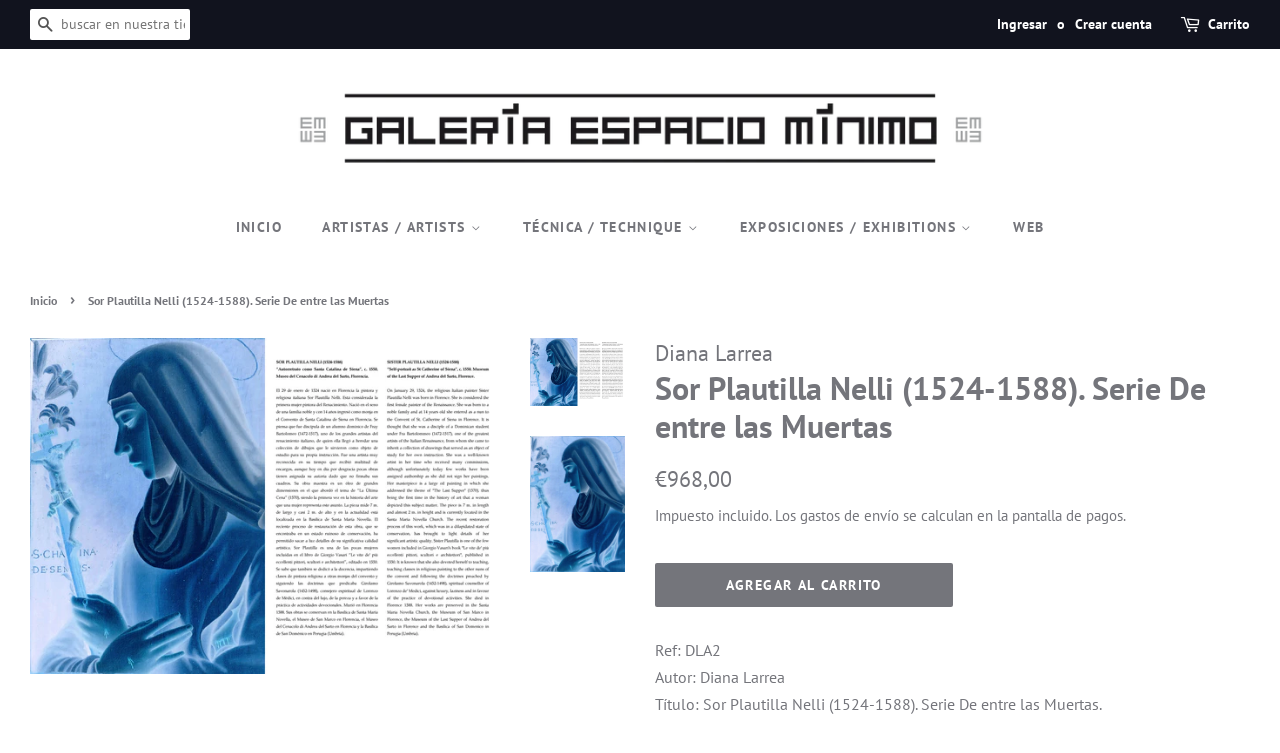

--- FILE ---
content_type: text/html; charset=utf-8
request_url: https://www.espaciominimo.net/products/sor-plautilla-nelli-1524-1588-serie-de-entre-las-muertas
body_size: 22003
content:
<!doctype html>
<html class="no-js">
<head>

    <!-- Global site tag (gtag.js) - Google Analytics -->
  <script async src="https://www.googletagmanager.com/gtag/js?id=G-X4Y655KL42"></script>
  <script>
    window.dataLayer = window.dataLayer || [];
    function gtag(){dataLayer.push(arguments);}
    gtag('js', new Date());

    gtag('config', 'G-X4Y655KL42');
    
  </script>
  
  <!-- Basic page needs ================================================== -->
  <meta charset="utf-8">
  <meta http-equiv="X-UA-Compatible" content="IE=edge,chrome=1">

  
  <link rel="shortcut icon" href="//www.espaciominimo.net/cdn/shop/files/Selloytextosinfondo_32x32.png?v=1614726147" type="image/png" />
  

  <!-- Title and description ================================================== -->
  <title>
  Sor Plautilla Nelli (1524-1588). Serie De entre las Muertas &ndash; Espacio Mínimo
  </title>

  
  <meta name="description" content="Ref: DLA2Autor: Diana LarreaTítulo: Sor Plautilla Nelli (1524-1588). Serie De entre las Muertas.Técnica: Impresion fotográfica sobre papel fotoquímicoMedidas:  30 x 21 cm c/u Edición: de 3 + 1 APAño: 2020 Precio sin Iva: 800 € Iva 21% Incluido Posibilidad de aplicar Iva reducido en régimen especial. Contactar con la ga">
  

  <!-- Social meta ================================================== -->
  <!-- /snippets/social-meta-tags.liquid -->




<meta property="og:site_name" content="Espacio Mínimo">
<meta property="og:url" content="https://www.espaciominimo.net/products/sor-plautilla-nelli-1524-1588-serie-de-entre-las-muertas">
<meta property="og:title" content="Sor Plautilla Nelli (1524-1588). Serie De entre las Muertas">
<meta property="og:type" content="product">
<meta property="og:description" content="Ref: DLA2Autor: Diana LarreaTítulo: Sor Plautilla Nelli (1524-1588). Serie De entre las Muertas.Técnica: Impresion fotográfica sobre papel fotoquímicoMedidas:  30 x 21 cm c/u Edición: de 3 + 1 APAño: 2020 Precio sin Iva: 800 € Iva 21% Incluido Posibilidad de aplicar Iva reducido en régimen especial. Contactar con la ga">

  <meta property="og:price:amount" content="968,00">
  <meta property="og:price:currency" content="EUR">

<meta property="og:image" content="http://www.espaciominimo.net/cdn/shop/products/DLA2-Pautilla_Nelli.ALTA2_1200x1200.jpg?v=1594998235"><meta property="og:image" content="http://www.espaciominimo.net/cdn/shop/products/DLA2-Pautilla_Nelli.Detalle.ALTA2_1200x1200.jpg?v=1594998235">
<meta property="og:image:secure_url" content="https://www.espaciominimo.net/cdn/shop/products/DLA2-Pautilla_Nelli.ALTA2_1200x1200.jpg?v=1594998235"><meta property="og:image:secure_url" content="https://www.espaciominimo.net/cdn/shop/products/DLA2-Pautilla_Nelli.Detalle.ALTA2_1200x1200.jpg?v=1594998235">


  <meta name="twitter:site" content="@espaciominimo">

<meta name="twitter:card" content="summary_large_image">
<meta name="twitter:title" content="Sor Plautilla Nelli (1524-1588). Serie De entre las Muertas">
<meta name="twitter:description" content="Ref: DLA2Autor: Diana LarreaTítulo: Sor Plautilla Nelli (1524-1588). Serie De entre las Muertas.Técnica: Impresion fotográfica sobre papel fotoquímicoMedidas:  30 x 21 cm c/u Edición: de 3 + 1 APAño: 2020 Precio sin Iva: 800 € Iva 21% Incluido Posibilidad de aplicar Iva reducido en régimen especial. Contactar con la ga">


  <!-- Helpers ================================================== -->
  <link rel="canonical" href="https://www.espaciominimo.net/products/sor-plautilla-nelli-1524-1588-serie-de-entre-las-muertas">
  <meta name="viewport" content="width=device-width,initial-scale=1">
  <meta name="theme-color" content="#74757b">

  <!-- CSS ================================================== -->
  <link href="//www.espaciominimo.net/cdn/shop/t/2/assets/timber.scss.css?v=73514646166373037851763566005" rel="stylesheet" type="text/css" media="all" />
  <link href="//www.espaciominimo.net/cdn/shop/t/2/assets/theme.scss.css?v=125209557435514397631763566005" rel="stylesheet" type="text/css" media="all" />

  <script>
    window.theme = window.theme || {};

    var theme = {
      strings: {
        addToCart: "Agregar al carrito",
        soldOut: "Agotado",
        unavailable: "No disponible",
        zoomClose: "Cerrar (esc)",
        zoomPrev: "Anterior (tecla de flecha izquierda)",
        zoomNext: "Siguiente (tecla de flecha derecha)",
        addressError: "No se puede encontrar esa dirección",
        addressNoResults: "No results for that address",
        addressQueryLimit: "Se ha excedido el límite de uso de la API de Google . Considere la posibilidad de actualizar a un \u003ca href=\"https:\/\/developers.google.com\/maps\/premium\/usage-limits\"\u003ePlan Premium\u003c\/a\u003e.",
        authError: "Hubo un problema de autenticación con su cuenta de Google Maps API."
      },
      settings: {
        // Adding some settings to allow the editor to update correctly when they are changed
        enableWideLayout: true,
        typeAccentTransform: true,
        typeAccentSpacing: true,
        baseFontSize: '16px',
        headerBaseFontSize: '32px',
        accentFontSize: '14px'
      },
      variables: {
        mediaQueryMedium: 'screen and (max-width: 768px)',
        bpSmall: false
      },
      moneyFormat: "€{{amount_with_comma_separator}}"
    }

    document.documentElement.className = document.documentElement.className.replace('no-js', 'supports-js');
  </script>

  <!-- Header hook for plugins ================================================== -->
  <script>window.performance && window.performance.mark && window.performance.mark('shopify.content_for_header.start');</script><meta name="google-site-verification" content="yeHVr89QWRSPEm5uuYA8BtLP0MN_aDujqsgABnGWDT4">
<meta id="shopify-digital-wallet" name="shopify-digital-wallet" content="/27728674905/digital_wallets/dialog">
<meta name="shopify-checkout-api-token" content="8070f79a21e0ef4c5ec29cc77590f7aa">
<meta id="in-context-paypal-metadata" data-shop-id="27728674905" data-venmo-supported="false" data-environment="production" data-locale="es_ES" data-paypal-v4="true" data-currency="EUR">
<link rel="alternate" type="application/json+oembed" href="https://www.espaciominimo.net/products/sor-plautilla-nelli-1524-1588-serie-de-entre-las-muertas.oembed">
<script async="async" src="/checkouts/internal/preloads.js?locale=es-ES"></script>
<script id="shopify-features" type="application/json">{"accessToken":"8070f79a21e0ef4c5ec29cc77590f7aa","betas":["rich-media-storefront-analytics"],"domain":"www.espaciominimo.net","predictiveSearch":true,"shopId":27728674905,"locale":"es"}</script>
<script>var Shopify = Shopify || {};
Shopify.shop = "espacio-minimo.myshopify.com";
Shopify.locale = "es";
Shopify.currency = {"active":"EUR","rate":"1.0"};
Shopify.country = "ES";
Shopify.theme = {"name":"Minimal","id":80395337817,"schema_name":"Minimal","schema_version":"11.7.20","theme_store_id":380,"role":"main"};
Shopify.theme.handle = "null";
Shopify.theme.style = {"id":null,"handle":null};
Shopify.cdnHost = "www.espaciominimo.net/cdn";
Shopify.routes = Shopify.routes || {};
Shopify.routes.root = "/";</script>
<script type="module">!function(o){(o.Shopify=o.Shopify||{}).modules=!0}(window);</script>
<script>!function(o){function n(){var o=[];function n(){o.push(Array.prototype.slice.apply(arguments))}return n.q=o,n}var t=o.Shopify=o.Shopify||{};t.loadFeatures=n(),t.autoloadFeatures=n()}(window);</script>
<script id="shop-js-analytics" type="application/json">{"pageType":"product"}</script>
<script defer="defer" async type="module" src="//www.espaciominimo.net/cdn/shopifycloud/shop-js/modules/v2/client.init-shop-cart-sync_BFpxDrjM.es.esm.js"></script>
<script defer="defer" async type="module" src="//www.espaciominimo.net/cdn/shopifycloud/shop-js/modules/v2/chunk.common_CnP21gUX.esm.js"></script>
<script defer="defer" async type="module" src="//www.espaciominimo.net/cdn/shopifycloud/shop-js/modules/v2/chunk.modal_D61HrJrg.esm.js"></script>
<script type="module">
  await import("//www.espaciominimo.net/cdn/shopifycloud/shop-js/modules/v2/client.init-shop-cart-sync_BFpxDrjM.es.esm.js");
await import("//www.espaciominimo.net/cdn/shopifycloud/shop-js/modules/v2/chunk.common_CnP21gUX.esm.js");
await import("//www.espaciominimo.net/cdn/shopifycloud/shop-js/modules/v2/chunk.modal_D61HrJrg.esm.js");

  window.Shopify.SignInWithShop?.initShopCartSync?.({"fedCMEnabled":true,"windoidEnabled":true});

</script>
<script id="__st">var __st={"a":27728674905,"offset":3600,"reqid":"b22cc12f-831d-4f50-8aa0-7775f162a4d5-1769795391","pageurl":"www.espaciominimo.net\/products\/sor-plautilla-nelli-1524-1588-serie-de-entre-las-muertas","u":"6c43c6c433fa","p":"product","rtyp":"product","rid":4685730447449};</script>
<script>window.ShopifyPaypalV4VisibilityTracking = true;</script>
<script id="captcha-bootstrap">!function(){'use strict';const t='contact',e='account',n='new_comment',o=[[t,t],['blogs',n],['comments',n],[t,'customer']],c=[[e,'customer_login'],[e,'guest_login'],[e,'recover_customer_password'],[e,'create_customer']],r=t=>t.map((([t,e])=>`form[action*='/${t}']:not([data-nocaptcha='true']) input[name='form_type'][value='${e}']`)).join(','),a=t=>()=>t?[...document.querySelectorAll(t)].map((t=>t.form)):[];function s(){const t=[...o],e=r(t);return a(e)}const i='password',u='form_key',d=['recaptcha-v3-token','g-recaptcha-response','h-captcha-response',i],f=()=>{try{return window.sessionStorage}catch{return}},m='__shopify_v',_=t=>t.elements[u];function p(t,e,n=!1){try{const o=window.sessionStorage,c=JSON.parse(o.getItem(e)),{data:r}=function(t){const{data:e,action:n}=t;return t[m]||n?{data:e,action:n}:{data:t,action:n}}(c);for(const[e,n]of Object.entries(r))t.elements[e]&&(t.elements[e].value=n);n&&o.removeItem(e)}catch(o){console.error('form repopulation failed',{error:o})}}const l='form_type',E='cptcha';function T(t){t.dataset[E]=!0}const w=window,h=w.document,L='Shopify',v='ce_forms',y='captcha';let A=!1;((t,e)=>{const n=(g='f06e6c50-85a8-45c8-87d0-21a2b65856fe',I='https://cdn.shopify.com/shopifycloud/storefront-forms-hcaptcha/ce_storefront_forms_captcha_hcaptcha.v1.5.2.iife.js',D={infoText:'Protegido por hCaptcha',privacyText:'Privacidad',termsText:'Términos'},(t,e,n)=>{const o=w[L][v],c=o.bindForm;if(c)return c(t,g,e,D).then(n);var r;o.q.push([[t,g,e,D],n]),r=I,A||(h.body.append(Object.assign(h.createElement('script'),{id:'captcha-provider',async:!0,src:r})),A=!0)});var g,I,D;w[L]=w[L]||{},w[L][v]=w[L][v]||{},w[L][v].q=[],w[L][y]=w[L][y]||{},w[L][y].protect=function(t,e){n(t,void 0,e),T(t)},Object.freeze(w[L][y]),function(t,e,n,w,h,L){const[v,y,A,g]=function(t,e,n){const i=e?o:[],u=t?c:[],d=[...i,...u],f=r(d),m=r(i),_=r(d.filter((([t,e])=>n.includes(e))));return[a(f),a(m),a(_),s()]}(w,h,L),I=t=>{const e=t.target;return e instanceof HTMLFormElement?e:e&&e.form},D=t=>v().includes(t);t.addEventListener('submit',(t=>{const e=I(t);if(!e)return;const n=D(e)&&!e.dataset.hcaptchaBound&&!e.dataset.recaptchaBound,o=_(e),c=g().includes(e)&&(!o||!o.value);(n||c)&&t.preventDefault(),c&&!n&&(function(t){try{if(!f())return;!function(t){const e=f();if(!e)return;const n=_(t);if(!n)return;const o=n.value;o&&e.removeItem(o)}(t);const e=Array.from(Array(32),(()=>Math.random().toString(36)[2])).join('');!function(t,e){_(t)||t.append(Object.assign(document.createElement('input'),{type:'hidden',name:u})),t.elements[u].value=e}(t,e),function(t,e){const n=f();if(!n)return;const o=[...t.querySelectorAll(`input[type='${i}']`)].map((({name:t})=>t)),c=[...d,...o],r={};for(const[a,s]of new FormData(t).entries())c.includes(a)||(r[a]=s);n.setItem(e,JSON.stringify({[m]:1,action:t.action,data:r}))}(t,e)}catch(e){console.error('failed to persist form',e)}}(e),e.submit())}));const S=(t,e)=>{t&&!t.dataset[E]&&(n(t,e.some((e=>e===t))),T(t))};for(const o of['focusin','change'])t.addEventListener(o,(t=>{const e=I(t);D(e)&&S(e,y())}));const B=e.get('form_key'),M=e.get(l),P=B&&M;t.addEventListener('DOMContentLoaded',(()=>{const t=y();if(P)for(const e of t)e.elements[l].value===M&&p(e,B);[...new Set([...A(),...v().filter((t=>'true'===t.dataset.shopifyCaptcha))])].forEach((e=>S(e,t)))}))}(h,new URLSearchParams(w.location.search),n,t,e,['guest_login'])})(!0,!0)}();</script>
<script integrity="sha256-4kQ18oKyAcykRKYeNunJcIwy7WH5gtpwJnB7kiuLZ1E=" data-source-attribution="shopify.loadfeatures" defer="defer" src="//www.espaciominimo.net/cdn/shopifycloud/storefront/assets/storefront/load_feature-a0a9edcb.js" crossorigin="anonymous"></script>
<script data-source-attribution="shopify.dynamic_checkout.dynamic.init">var Shopify=Shopify||{};Shopify.PaymentButton=Shopify.PaymentButton||{isStorefrontPortableWallets:!0,init:function(){window.Shopify.PaymentButton.init=function(){};var t=document.createElement("script");t.src="https://www.espaciominimo.net/cdn/shopifycloud/portable-wallets/latest/portable-wallets.es.js",t.type="module",document.head.appendChild(t)}};
</script>
<script data-source-attribution="shopify.dynamic_checkout.buyer_consent">
  function portableWalletsHideBuyerConsent(e){var t=document.getElementById("shopify-buyer-consent"),n=document.getElementById("shopify-subscription-policy-button");t&&n&&(t.classList.add("hidden"),t.setAttribute("aria-hidden","true"),n.removeEventListener("click",e))}function portableWalletsShowBuyerConsent(e){var t=document.getElementById("shopify-buyer-consent"),n=document.getElementById("shopify-subscription-policy-button");t&&n&&(t.classList.remove("hidden"),t.removeAttribute("aria-hidden"),n.addEventListener("click",e))}window.Shopify?.PaymentButton&&(window.Shopify.PaymentButton.hideBuyerConsent=portableWalletsHideBuyerConsent,window.Shopify.PaymentButton.showBuyerConsent=portableWalletsShowBuyerConsent);
</script>
<script data-source-attribution="shopify.dynamic_checkout.cart.bootstrap">document.addEventListener("DOMContentLoaded",(function(){function t(){return document.querySelector("shopify-accelerated-checkout-cart, shopify-accelerated-checkout")}if(t())Shopify.PaymentButton.init();else{new MutationObserver((function(e,n){t()&&(Shopify.PaymentButton.init(),n.disconnect())})).observe(document.body,{childList:!0,subtree:!0})}}));
</script>
<link id="shopify-accelerated-checkout-styles" rel="stylesheet" media="screen" href="https://www.espaciominimo.net/cdn/shopifycloud/portable-wallets/latest/accelerated-checkout-backwards-compat.css" crossorigin="anonymous">
<style id="shopify-accelerated-checkout-cart">
        #shopify-buyer-consent {
  margin-top: 1em;
  display: inline-block;
  width: 100%;
}

#shopify-buyer-consent.hidden {
  display: none;
}

#shopify-subscription-policy-button {
  background: none;
  border: none;
  padding: 0;
  text-decoration: underline;
  font-size: inherit;
  cursor: pointer;
}

#shopify-subscription-policy-button::before {
  box-shadow: none;
}

      </style>

<script>window.performance && window.performance.mark && window.performance.mark('shopify.content_for_header.end');</script>

  <script src="//www.espaciominimo.net/cdn/shop/t/2/assets/jquery-2.2.3.min.js?v=58211863146907186831589045829" type="text/javascript"></script>

  <script src="//www.espaciominimo.net/cdn/shop/t/2/assets/lazysizes.min.js?v=155223123402716617051589045829" async="async"></script>

  
  
    
<link href="https://monorail-edge.shopifysvc.com" rel="dns-prefetch">
<script>(function(){if ("sendBeacon" in navigator && "performance" in window) {try {var session_token_from_headers = performance.getEntriesByType('navigation')[0].serverTiming.find(x => x.name == '_s').description;} catch {var session_token_from_headers = undefined;}var session_cookie_matches = document.cookie.match(/_shopify_s=([^;]*)/);var session_token_from_cookie = session_cookie_matches && session_cookie_matches.length === 2 ? session_cookie_matches[1] : "";var session_token = session_token_from_headers || session_token_from_cookie || "";function handle_abandonment_event(e) {var entries = performance.getEntries().filter(function(entry) {return /monorail-edge.shopifysvc.com/.test(entry.name);});if (!window.abandonment_tracked && entries.length === 0) {window.abandonment_tracked = true;var currentMs = Date.now();var navigation_start = performance.timing.navigationStart;var payload = {shop_id: 27728674905,url: window.location.href,navigation_start,duration: currentMs - navigation_start,session_token,page_type: "product"};window.navigator.sendBeacon("https://monorail-edge.shopifysvc.com/v1/produce", JSON.stringify({schema_id: "online_store_buyer_site_abandonment/1.1",payload: payload,metadata: {event_created_at_ms: currentMs,event_sent_at_ms: currentMs}}));}}window.addEventListener('pagehide', handle_abandonment_event);}}());</script>
<script id="web-pixels-manager-setup">(function e(e,d,r,n,o){if(void 0===o&&(o={}),!Boolean(null===(a=null===(i=window.Shopify)||void 0===i?void 0:i.analytics)||void 0===a?void 0:a.replayQueue)){var i,a;window.Shopify=window.Shopify||{};var t=window.Shopify;t.analytics=t.analytics||{};var s=t.analytics;s.replayQueue=[],s.publish=function(e,d,r){return s.replayQueue.push([e,d,r]),!0};try{self.performance.mark("wpm:start")}catch(e){}var l=function(){var e={modern:/Edge?\/(1{2}[4-9]|1[2-9]\d|[2-9]\d{2}|\d{4,})\.\d+(\.\d+|)|Firefox\/(1{2}[4-9]|1[2-9]\d|[2-9]\d{2}|\d{4,})\.\d+(\.\d+|)|Chrom(ium|e)\/(9{2}|\d{3,})\.\d+(\.\d+|)|(Maci|X1{2}).+ Version\/(15\.\d+|(1[6-9]|[2-9]\d|\d{3,})\.\d+)([,.]\d+|)( \(\w+\)|)( Mobile\/\w+|) Safari\/|Chrome.+OPR\/(9{2}|\d{3,})\.\d+\.\d+|(CPU[ +]OS|iPhone[ +]OS|CPU[ +]iPhone|CPU IPhone OS|CPU iPad OS)[ +]+(15[._]\d+|(1[6-9]|[2-9]\d|\d{3,})[._]\d+)([._]\d+|)|Android:?[ /-](13[3-9]|1[4-9]\d|[2-9]\d{2}|\d{4,})(\.\d+|)(\.\d+|)|Android.+Firefox\/(13[5-9]|1[4-9]\d|[2-9]\d{2}|\d{4,})\.\d+(\.\d+|)|Android.+Chrom(ium|e)\/(13[3-9]|1[4-9]\d|[2-9]\d{2}|\d{4,})\.\d+(\.\d+|)|SamsungBrowser\/([2-9]\d|\d{3,})\.\d+/,legacy:/Edge?\/(1[6-9]|[2-9]\d|\d{3,})\.\d+(\.\d+|)|Firefox\/(5[4-9]|[6-9]\d|\d{3,})\.\d+(\.\d+|)|Chrom(ium|e)\/(5[1-9]|[6-9]\d|\d{3,})\.\d+(\.\d+|)([\d.]+$|.*Safari\/(?![\d.]+ Edge\/[\d.]+$))|(Maci|X1{2}).+ Version\/(10\.\d+|(1[1-9]|[2-9]\d|\d{3,})\.\d+)([,.]\d+|)( \(\w+\)|)( Mobile\/\w+|) Safari\/|Chrome.+OPR\/(3[89]|[4-9]\d|\d{3,})\.\d+\.\d+|(CPU[ +]OS|iPhone[ +]OS|CPU[ +]iPhone|CPU IPhone OS|CPU iPad OS)[ +]+(10[._]\d+|(1[1-9]|[2-9]\d|\d{3,})[._]\d+)([._]\d+|)|Android:?[ /-](13[3-9]|1[4-9]\d|[2-9]\d{2}|\d{4,})(\.\d+|)(\.\d+|)|Mobile Safari.+OPR\/([89]\d|\d{3,})\.\d+\.\d+|Android.+Firefox\/(13[5-9]|1[4-9]\d|[2-9]\d{2}|\d{4,})\.\d+(\.\d+|)|Android.+Chrom(ium|e)\/(13[3-9]|1[4-9]\d|[2-9]\d{2}|\d{4,})\.\d+(\.\d+|)|Android.+(UC? ?Browser|UCWEB|U3)[ /]?(15\.([5-9]|\d{2,})|(1[6-9]|[2-9]\d|\d{3,})\.\d+)\.\d+|SamsungBrowser\/(5\.\d+|([6-9]|\d{2,})\.\d+)|Android.+MQ{2}Browser\/(14(\.(9|\d{2,})|)|(1[5-9]|[2-9]\d|\d{3,})(\.\d+|))(\.\d+|)|K[Aa][Ii]OS\/(3\.\d+|([4-9]|\d{2,})\.\d+)(\.\d+|)/},d=e.modern,r=e.legacy,n=navigator.userAgent;return n.match(d)?"modern":n.match(r)?"legacy":"unknown"}(),u="modern"===l?"modern":"legacy",c=(null!=n?n:{modern:"",legacy:""})[u],f=function(e){return[e.baseUrl,"/wpm","/b",e.hashVersion,"modern"===e.buildTarget?"m":"l",".js"].join("")}({baseUrl:d,hashVersion:r,buildTarget:u}),m=function(e){var d=e.version,r=e.bundleTarget,n=e.surface,o=e.pageUrl,i=e.monorailEndpoint;return{emit:function(e){var a=e.status,t=e.errorMsg,s=(new Date).getTime(),l=JSON.stringify({metadata:{event_sent_at_ms:s},events:[{schema_id:"web_pixels_manager_load/3.1",payload:{version:d,bundle_target:r,page_url:o,status:a,surface:n,error_msg:t},metadata:{event_created_at_ms:s}}]});if(!i)return console&&console.warn&&console.warn("[Web Pixels Manager] No Monorail endpoint provided, skipping logging."),!1;try{return self.navigator.sendBeacon.bind(self.navigator)(i,l)}catch(e){}var u=new XMLHttpRequest;try{return u.open("POST",i,!0),u.setRequestHeader("Content-Type","text/plain"),u.send(l),!0}catch(e){return console&&console.warn&&console.warn("[Web Pixels Manager] Got an unhandled error while logging to Monorail."),!1}}}}({version:r,bundleTarget:l,surface:e.surface,pageUrl:self.location.href,monorailEndpoint:e.monorailEndpoint});try{o.browserTarget=l,function(e){var d=e.src,r=e.async,n=void 0===r||r,o=e.onload,i=e.onerror,a=e.sri,t=e.scriptDataAttributes,s=void 0===t?{}:t,l=document.createElement("script"),u=document.querySelector("head"),c=document.querySelector("body");if(l.async=n,l.src=d,a&&(l.integrity=a,l.crossOrigin="anonymous"),s)for(var f in s)if(Object.prototype.hasOwnProperty.call(s,f))try{l.dataset[f]=s[f]}catch(e){}if(o&&l.addEventListener("load",o),i&&l.addEventListener("error",i),u)u.appendChild(l);else{if(!c)throw new Error("Did not find a head or body element to append the script");c.appendChild(l)}}({src:f,async:!0,onload:function(){if(!function(){var e,d;return Boolean(null===(d=null===(e=window.Shopify)||void 0===e?void 0:e.analytics)||void 0===d?void 0:d.initialized)}()){var d=window.webPixelsManager.init(e)||void 0;if(d){var r=window.Shopify.analytics;r.replayQueue.forEach((function(e){var r=e[0],n=e[1],o=e[2];d.publishCustomEvent(r,n,o)})),r.replayQueue=[],r.publish=d.publishCustomEvent,r.visitor=d.visitor,r.initialized=!0}}},onerror:function(){return m.emit({status:"failed",errorMsg:"".concat(f," has failed to load")})},sri:function(e){var d=/^sha384-[A-Za-z0-9+/=]+$/;return"string"==typeof e&&d.test(e)}(c)?c:"",scriptDataAttributes:o}),m.emit({status:"loading"})}catch(e){m.emit({status:"failed",errorMsg:(null==e?void 0:e.message)||"Unknown error"})}}})({shopId: 27728674905,storefrontBaseUrl: "https://www.espaciominimo.net",extensionsBaseUrl: "https://extensions.shopifycdn.com/cdn/shopifycloud/web-pixels-manager",monorailEndpoint: "https://monorail-edge.shopifysvc.com/unstable/produce_batch",surface: "storefront-renderer",enabledBetaFlags: ["2dca8a86"],webPixelsConfigList: [{"id":"1058242901","configuration":"{\"config\":\"{\\\"pixel_id\\\":\\\"G-X4Y655KL42\\\",\\\"target_country\\\":\\\"ES\\\",\\\"gtag_events\\\":[{\\\"type\\\":\\\"begin_checkout\\\",\\\"action_label\\\":\\\"G-X4Y655KL42\\\"},{\\\"type\\\":\\\"search\\\",\\\"action_label\\\":\\\"G-X4Y655KL42\\\"},{\\\"type\\\":\\\"view_item\\\",\\\"action_label\\\":[\\\"G-X4Y655KL42\\\",\\\"MC-389Z30S28H\\\"]},{\\\"type\\\":\\\"purchase\\\",\\\"action_label\\\":[\\\"G-X4Y655KL42\\\",\\\"MC-389Z30S28H\\\"]},{\\\"type\\\":\\\"page_view\\\",\\\"action_label\\\":[\\\"G-X4Y655KL42\\\",\\\"MC-389Z30S28H\\\"]},{\\\"type\\\":\\\"add_payment_info\\\",\\\"action_label\\\":\\\"G-X4Y655KL42\\\"},{\\\"type\\\":\\\"add_to_cart\\\",\\\"action_label\\\":\\\"G-X4Y655KL42\\\"}],\\\"enable_monitoring_mode\\\":false}\"}","eventPayloadVersion":"v1","runtimeContext":"OPEN","scriptVersion":"b2a88bafab3e21179ed38636efcd8a93","type":"APP","apiClientId":1780363,"privacyPurposes":[],"dataSharingAdjustments":{"protectedCustomerApprovalScopes":["read_customer_address","read_customer_email","read_customer_name","read_customer_personal_data","read_customer_phone"]}},{"id":"351699285","configuration":"{\"pixel_id\":\"186406172723992\",\"pixel_type\":\"facebook_pixel\",\"metaapp_system_user_token\":\"-\"}","eventPayloadVersion":"v1","runtimeContext":"OPEN","scriptVersion":"ca16bc87fe92b6042fbaa3acc2fbdaa6","type":"APP","apiClientId":2329312,"privacyPurposes":["ANALYTICS","MARKETING","SALE_OF_DATA"],"dataSharingAdjustments":{"protectedCustomerApprovalScopes":["read_customer_address","read_customer_email","read_customer_name","read_customer_personal_data","read_customer_phone"]}},{"id":"shopify-app-pixel","configuration":"{}","eventPayloadVersion":"v1","runtimeContext":"STRICT","scriptVersion":"0450","apiClientId":"shopify-pixel","type":"APP","privacyPurposes":["ANALYTICS","MARKETING"]},{"id":"shopify-custom-pixel","eventPayloadVersion":"v1","runtimeContext":"LAX","scriptVersion":"0450","apiClientId":"shopify-pixel","type":"CUSTOM","privacyPurposes":["ANALYTICS","MARKETING"]}],isMerchantRequest: false,initData: {"shop":{"name":"Espacio Mínimo","paymentSettings":{"currencyCode":"EUR"},"myshopifyDomain":"espacio-minimo.myshopify.com","countryCode":"ES","storefrontUrl":"https:\/\/www.espaciominimo.net"},"customer":null,"cart":null,"checkout":null,"productVariants":[{"price":{"amount":968.0,"currencyCode":"EUR"},"product":{"title":"Sor Plautilla Nelli (1524-1588). Serie De entre las Muertas","vendor":"Diana Larrea","id":"4685730447449","untranslatedTitle":"Sor Plautilla Nelli (1524-1588). Serie De entre las Muertas","url":"\/products\/sor-plautilla-nelli-1524-1588-serie-de-entre-las-muertas","type":"Fotografía"},"id":"32058708623449","image":{"src":"\/\/www.espaciominimo.net\/cdn\/shop\/products\/DLA2-Pautilla_Nelli.ALTA2.jpg?v=1594998235"},"sku":"DLA2","title":"Default Title","untranslatedTitle":"Default Title"}],"purchasingCompany":null},},"https://www.espaciominimo.net/cdn","1d2a099fw23dfb22ep557258f5m7a2edbae",{"modern":"","legacy":""},{"shopId":"27728674905","storefrontBaseUrl":"https:\/\/www.espaciominimo.net","extensionBaseUrl":"https:\/\/extensions.shopifycdn.com\/cdn\/shopifycloud\/web-pixels-manager","surface":"storefront-renderer","enabledBetaFlags":"[\"2dca8a86\"]","isMerchantRequest":"false","hashVersion":"1d2a099fw23dfb22ep557258f5m7a2edbae","publish":"custom","events":"[[\"page_viewed\",{}],[\"product_viewed\",{\"productVariant\":{\"price\":{\"amount\":968.0,\"currencyCode\":\"EUR\"},\"product\":{\"title\":\"Sor Plautilla Nelli (1524-1588). Serie De entre las Muertas\",\"vendor\":\"Diana Larrea\",\"id\":\"4685730447449\",\"untranslatedTitle\":\"Sor Plautilla Nelli (1524-1588). Serie De entre las Muertas\",\"url\":\"\/products\/sor-plautilla-nelli-1524-1588-serie-de-entre-las-muertas\",\"type\":\"Fotografía\"},\"id\":\"32058708623449\",\"image\":{\"src\":\"\/\/www.espaciominimo.net\/cdn\/shop\/products\/DLA2-Pautilla_Nelli.ALTA2.jpg?v=1594998235\"},\"sku\":\"DLA2\",\"title\":\"Default Title\",\"untranslatedTitle\":\"Default Title\"}}]]"});</script><script>
  window.ShopifyAnalytics = window.ShopifyAnalytics || {};
  window.ShopifyAnalytics.meta = window.ShopifyAnalytics.meta || {};
  window.ShopifyAnalytics.meta.currency = 'EUR';
  var meta = {"product":{"id":4685730447449,"gid":"gid:\/\/shopify\/Product\/4685730447449","vendor":"Diana Larrea","type":"Fotografía","handle":"sor-plautilla-nelli-1524-1588-serie-de-entre-las-muertas","variants":[{"id":32058708623449,"price":96800,"name":"Sor Plautilla Nelli (1524-1588). Serie De entre las Muertas","public_title":null,"sku":"DLA2"}],"remote":false},"page":{"pageType":"product","resourceType":"product","resourceId":4685730447449,"requestId":"b22cc12f-831d-4f50-8aa0-7775f162a4d5-1769795391"}};
  for (var attr in meta) {
    window.ShopifyAnalytics.meta[attr] = meta[attr];
  }
</script>
<script class="analytics">
  (function () {
    var customDocumentWrite = function(content) {
      var jquery = null;

      if (window.jQuery) {
        jquery = window.jQuery;
      } else if (window.Checkout && window.Checkout.$) {
        jquery = window.Checkout.$;
      }

      if (jquery) {
        jquery('body').append(content);
      }
    };

    var hasLoggedConversion = function(token) {
      if (token) {
        return document.cookie.indexOf('loggedConversion=' + token) !== -1;
      }
      return false;
    }

    var setCookieIfConversion = function(token) {
      if (token) {
        var twoMonthsFromNow = new Date(Date.now());
        twoMonthsFromNow.setMonth(twoMonthsFromNow.getMonth() + 2);

        document.cookie = 'loggedConversion=' + token + '; expires=' + twoMonthsFromNow;
      }
    }

    var trekkie = window.ShopifyAnalytics.lib = window.trekkie = window.trekkie || [];
    if (trekkie.integrations) {
      return;
    }
    trekkie.methods = [
      'identify',
      'page',
      'ready',
      'track',
      'trackForm',
      'trackLink'
    ];
    trekkie.factory = function(method) {
      return function() {
        var args = Array.prototype.slice.call(arguments);
        args.unshift(method);
        trekkie.push(args);
        return trekkie;
      };
    };
    for (var i = 0; i < trekkie.methods.length; i++) {
      var key = trekkie.methods[i];
      trekkie[key] = trekkie.factory(key);
    }
    trekkie.load = function(config) {
      trekkie.config = config || {};
      trekkie.config.initialDocumentCookie = document.cookie;
      var first = document.getElementsByTagName('script')[0];
      var script = document.createElement('script');
      script.type = 'text/javascript';
      script.onerror = function(e) {
        var scriptFallback = document.createElement('script');
        scriptFallback.type = 'text/javascript';
        scriptFallback.onerror = function(error) {
                var Monorail = {
      produce: function produce(monorailDomain, schemaId, payload) {
        var currentMs = new Date().getTime();
        var event = {
          schema_id: schemaId,
          payload: payload,
          metadata: {
            event_created_at_ms: currentMs,
            event_sent_at_ms: currentMs
          }
        };
        return Monorail.sendRequest("https://" + monorailDomain + "/v1/produce", JSON.stringify(event));
      },
      sendRequest: function sendRequest(endpointUrl, payload) {
        // Try the sendBeacon API
        if (window && window.navigator && typeof window.navigator.sendBeacon === 'function' && typeof window.Blob === 'function' && !Monorail.isIos12()) {
          var blobData = new window.Blob([payload], {
            type: 'text/plain'
          });

          if (window.navigator.sendBeacon(endpointUrl, blobData)) {
            return true;
          } // sendBeacon was not successful

        } // XHR beacon

        var xhr = new XMLHttpRequest();

        try {
          xhr.open('POST', endpointUrl);
          xhr.setRequestHeader('Content-Type', 'text/plain');
          xhr.send(payload);
        } catch (e) {
          console.log(e);
        }

        return false;
      },
      isIos12: function isIos12() {
        return window.navigator.userAgent.lastIndexOf('iPhone; CPU iPhone OS 12_') !== -1 || window.navigator.userAgent.lastIndexOf('iPad; CPU OS 12_') !== -1;
      }
    };
    Monorail.produce('monorail-edge.shopifysvc.com',
      'trekkie_storefront_load_errors/1.1',
      {shop_id: 27728674905,
      theme_id: 80395337817,
      app_name: "storefront",
      context_url: window.location.href,
      source_url: "//www.espaciominimo.net/cdn/s/trekkie.storefront.c59ea00e0474b293ae6629561379568a2d7c4bba.min.js"});

        };
        scriptFallback.async = true;
        scriptFallback.src = '//www.espaciominimo.net/cdn/s/trekkie.storefront.c59ea00e0474b293ae6629561379568a2d7c4bba.min.js';
        first.parentNode.insertBefore(scriptFallback, first);
      };
      script.async = true;
      script.src = '//www.espaciominimo.net/cdn/s/trekkie.storefront.c59ea00e0474b293ae6629561379568a2d7c4bba.min.js';
      first.parentNode.insertBefore(script, first);
    };
    trekkie.load(
      {"Trekkie":{"appName":"storefront","development":false,"defaultAttributes":{"shopId":27728674905,"isMerchantRequest":null,"themeId":80395337817,"themeCityHash":"11730715326516281997","contentLanguage":"es","currency":"EUR","eventMetadataId":"8a3ce763-a581-4abe-a8e9-ffa33639adc5"},"isServerSideCookieWritingEnabled":true,"monorailRegion":"shop_domain","enabledBetaFlags":["65f19447","b5387b81"]},"Session Attribution":{},"S2S":{"facebookCapiEnabled":true,"source":"trekkie-storefront-renderer","apiClientId":580111}}
    );

    var loaded = false;
    trekkie.ready(function() {
      if (loaded) return;
      loaded = true;

      window.ShopifyAnalytics.lib = window.trekkie;

      var originalDocumentWrite = document.write;
      document.write = customDocumentWrite;
      try { window.ShopifyAnalytics.merchantGoogleAnalytics.call(this); } catch(error) {};
      document.write = originalDocumentWrite;

      window.ShopifyAnalytics.lib.page(null,{"pageType":"product","resourceType":"product","resourceId":4685730447449,"requestId":"b22cc12f-831d-4f50-8aa0-7775f162a4d5-1769795391","shopifyEmitted":true});

      var match = window.location.pathname.match(/checkouts\/(.+)\/(thank_you|post_purchase)/)
      var token = match? match[1]: undefined;
      if (!hasLoggedConversion(token)) {
        setCookieIfConversion(token);
        window.ShopifyAnalytics.lib.track("Viewed Product",{"currency":"EUR","variantId":32058708623449,"productId":4685730447449,"productGid":"gid:\/\/shopify\/Product\/4685730447449","name":"Sor Plautilla Nelli (1524-1588). Serie De entre las Muertas","price":"968.00","sku":"DLA2","brand":"Diana Larrea","variant":null,"category":"Fotografía","nonInteraction":true,"remote":false},undefined,undefined,{"shopifyEmitted":true});
      window.ShopifyAnalytics.lib.track("monorail:\/\/trekkie_storefront_viewed_product\/1.1",{"currency":"EUR","variantId":32058708623449,"productId":4685730447449,"productGid":"gid:\/\/shopify\/Product\/4685730447449","name":"Sor Plautilla Nelli (1524-1588). Serie De entre las Muertas","price":"968.00","sku":"DLA2","brand":"Diana Larrea","variant":null,"category":"Fotografía","nonInteraction":true,"remote":false,"referer":"https:\/\/www.espaciominimo.net\/products\/sor-plautilla-nelli-1524-1588-serie-de-entre-las-muertas"});
      }
    });


        var eventsListenerScript = document.createElement('script');
        eventsListenerScript.async = true;
        eventsListenerScript.src = "//www.espaciominimo.net/cdn/shopifycloud/storefront/assets/shop_events_listener-3da45d37.js";
        document.getElementsByTagName('head')[0].appendChild(eventsListenerScript);

})();</script>
<script
  defer
  src="https://www.espaciominimo.net/cdn/shopifycloud/perf-kit/shopify-perf-kit-3.1.0.min.js"
  data-application="storefront-renderer"
  data-shop-id="27728674905"
  data-render-region="gcp-us-east1"
  data-page-type="product"
  data-theme-instance-id="80395337817"
  data-theme-name="Minimal"
  data-theme-version="11.7.20"
  data-monorail-region="shop_domain"
  data-resource-timing-sampling-rate="10"
  data-shs="true"
  data-shs-beacon="true"
  data-shs-export-with-fetch="true"
  data-shs-logs-sample-rate="1"
  data-shs-beacon-endpoint="https://www.espaciominimo.net/api/collect"
></script>
</head>

<body id="sor-plautilla-nelli-1524-1588-serie-de-entre-las-muertas" class="template-product">

  <div id="shopify-section-header" class="shopify-section"><style>
  .logo__image-wrapper {
    max-width: 695px;
  }
  /*================= If logo is above navigation ================== */
  
    .site-nav {
      
      margin-top: 30px;
    }

    
      .logo__image-wrapper {
        margin: 0 auto;
      }
    
  

  /*============ If logo is on the same line as navigation ============ */
  


  
</style>

<div data-section-id="header" data-section-type="header-section">
  <div class="header-bar">
    <div class="wrapper medium-down--hide">
      <div class="post-large--display-table">

        
          <div class="header-bar__left post-large--display-table-cell">

            

            

            
              <div class="header-bar__module header-bar__search">
                


  <form action="/search" method="get" class="header-bar__search-form clearfix" role="search">
    
    <button type="submit" class="btn btn--search icon-fallback-text header-bar__search-submit">
      <span class="icon icon-search" aria-hidden="true"></span>
      <span class="fallback-text">Buscar</span>
    </button>
    <input type="search" name="q" value="" aria-label="buscar en nuestra tienda" class="header-bar__search-input" placeholder="buscar en nuestra tienda">
  </form>


              </div>
            

          </div>
        

        <div class="header-bar__right post-large--display-table-cell">

          
            <ul class="header-bar__module header-bar__module--list">
              
                <li>
                  <a href="https://shopify.com/27728674905/account?locale=es&amp;region_country=ES" id="customer_login_link">Ingresar</a>
                </li>
                <li>o</li>
                <li>
                  <a href="https://shopify.com/27728674905/account?locale=es" id="customer_register_link">Crear cuenta</a>
                </li>
              
            </ul>
          

          <div class="header-bar__module">
            <span class="header-bar__sep" aria-hidden="true"></span>
            <a href="/cart" class="cart-page-link">
              <span class="icon icon-cart header-bar__cart-icon" aria-hidden="true"></span>
            </a>
          </div>

          <div class="header-bar__module">
            <a href="/cart" class="cart-page-link">
              Carrito
              <span class="cart-count header-bar__cart-count hidden-count">0</span>
            </a>
          </div>

          
            
          

        </div>
      </div>
    </div>

    <div class="wrapper post-large--hide announcement-bar--mobile">
      
    </div>

    <div class="wrapper post-large--hide">
      
        <button type="button" class="mobile-nav-trigger" id="MobileNavTrigger" aria-controls="MobileNav" aria-expanded="false">
          <span class="icon icon-hamburger" aria-hidden="true"></span>
          Más
        </button>
      
      <a href="/cart" class="cart-page-link mobile-cart-page-link">
        <span class="icon icon-cart header-bar__cart-icon" aria-hidden="true"></span>
        Carrito <span class="cart-count hidden-count">0</span>
      </a>
    </div>
    <nav role="navigation">
  <ul id="MobileNav" class="mobile-nav post-large--hide">
    
      
        <li class="mobile-nav__link">
          <a
            href="/"
            class="mobile-nav"
            >
            Inicio
          </a>
        </li>
      
    
      
        
        <li class="mobile-nav__link" aria-haspopup="true">
          <a
            href="/"
            class="mobile-nav__sublist-trigger"
            aria-controls="MobileNav-Parent-2"
            aria-expanded="false">
            Artistas / Artists
            <span class="icon-fallback-text mobile-nav__sublist-expand" aria-hidden="true">
  <span class="icon icon-plus" aria-hidden="true"></span>
  <span class="fallback-text">+</span>
</span>
<span class="icon-fallback-text mobile-nav__sublist-contract" aria-hidden="true">
  <span class="icon icon-minus" aria-hidden="true"></span>
  <span class="fallback-text">-</span>
</span>

          </a>
          <ul
            id="MobileNav-Parent-2"
            class="mobile-nav__sublist">
            
            
              
                <li class="mobile-nav__sublist-link">
                  <a
                    href="/collections/manu-arregui"
                    >
                    Manu Arregui
                  </a>
                </li>
              
            
              
                <li class="mobile-nav__sublist-link">
                  <a
                    href="/collections/nono-bandera"
                    >
                    Nono Bandera
                  </a>
                </li>
              
            
              
                <li class="mobile-nav__sublist-link">
                  <a
                    href="/collections/bene-bergado"
                    >
                    Bene Bergado
                  </a>
                </li>
              
            
              
                <li class="mobile-nav__sublist-link">
                  <a
                    href="/collections/anne-berning"
                    >
                    Anne Berning
                  </a>
                </li>
              
            
              
                <li class="mobile-nav__sublist-link">
                  <a
                    href="/collections/elena-blasco"
                    >
                    Elena Blasco
                  </a>
                </li>
              
            
              
                <li class="mobile-nav__sublist-link">
                  <a
                    href="/collections/susan-collis"
                    >
                    Susan Collis
                  </a>
                </li>
              
            
              
                <li class="mobile-nav__sublist-link">
                  <a
                    href="/collections/donna-conlon"
                    >
                    Donna Conlon
                  </a>
                </li>
              
            
              
                <li class="mobile-nav__sublist-link">
                  <a
                    href="/collections/marti-cormand"
                    >
                    Martí Cormand
                  </a>
                </li>
              
            
              
                <li class="mobile-nav__sublist-link">
                  <a
                    href="/collections/miguel-angel-gaueca"
                    >
                    Miguel Ángel Gaüeca
                  </a>
                </li>
              
            
              
                <li class="mobile-nav__sublist-link">
                  <a
                    href="/collections/diana-larrea"
                    >
                    Diana Larrea
                  </a>
                </li>
              
            
              
                <li class="mobile-nav__sublist-link">
                  <a
                    href="/collections/alicia-mihai-gazcue"
                    >
                    Alicia Mihai Gazcue
                  </a>
                </li>
              
            
              
                <li class="mobile-nav__sublist-link">
                  <a
                    href="/collections/antonio-montalvo"
                    >
                    Antonio Montalvo
                  </a>
                </li>
              
            
              
                <li class="mobile-nav__sublist-link">
                  <a
                    href="/collections/juan-luis-moraza"
                    >
                    Juan Luis Moraza
                  </a>
                </li>
              
            
              
                <li class="mobile-nav__sublist-link">
                  <a
                    href="/collections/manu-muniategiandikoetxea"
                    >
                    Manu Muniategiandikoetxea
                  </a>
                </li>
              
            
              
                <li class="mobile-nav__sublist-link">
                  <a
                    href="/collections/mauro-piva"
                    >
                    Mauro Piva
                  </a>
                </li>
              
            
              
                <li class="mobile-nav__sublist-link">
                  <a
                    href="/collections/liliana-porter"
                    >
                    Liliana Porter
                  </a>
                </li>
              
            
              
                <li class="mobile-nav__sublist-link">
                  <a
                    href="/collections/ana-tiscornia"
                    >
                    Ana Tiscornia
                  </a>
                </li>
              
            
              
                <li class="mobile-nav__sublist-link">
                  <a
                    href="/collections/ana-vidigal"
                    >
                    Ana Vidigal
                  </a>
                </li>
              
            
          </ul>
        </li>
      
    
      
        
        <li class="mobile-nav__link" aria-haspopup="true">
          <a
            href="/"
            class="mobile-nav__sublist-trigger"
            aria-controls="MobileNav-Parent-3"
            aria-expanded="false">
            Técnica / Technique
            <span class="icon-fallback-text mobile-nav__sublist-expand" aria-hidden="true">
  <span class="icon icon-plus" aria-hidden="true"></span>
  <span class="fallback-text">+</span>
</span>
<span class="icon-fallback-text mobile-nav__sublist-contract" aria-hidden="true">
  <span class="icon icon-minus" aria-hidden="true"></span>
  <span class="fallback-text">-</span>
</span>

          </a>
          <ul
            id="MobileNav-Parent-3"
            class="mobile-nav__sublist">
            
            
              
                <li class="mobile-nav__sublist-link">
                  <a
                    href="/collections/almacen"
                    >
                    Pintura
                  </a>
                </li>
              
            
              
                <li class="mobile-nav__sublist-link">
                  <a
                    href="/collections/hasta-5000"
                    >
                    Escultura
                  </a>
                </li>
              
            
              
                <li class="mobile-nav__sublist-link">
                  <a
                    href="/collections/fotografia"
                    >
                    Fotografía
                  </a>
                </li>
              
            
              
                <li class="mobile-nav__sublist-link">
                  <a
                    href="/collections/dibujo"
                    >
                    Dibujo
                  </a>
                </li>
              
            
              
                <li class="mobile-nav__sublist-link">
                  <a
                    href="/collections/tecnica-mixta"
                    >
                    Técnica Mixta
                  </a>
                </li>
              
            
              
                <li class="mobile-nav__sublist-link">
                  <a
                    href="/collections/video"
                    >
                    Video
                  </a>
                </li>
              
            
              
                <li class="mobile-nav__sublist-link">
                  <a
                    href="/collections/grafica"
                    >
                    Gráfica
                  </a>
                </li>
              
            
              
                <li class="mobile-nav__sublist-link">
                  <a
                    href="/collections/otros"
                    >
                    Otros
                  </a>
                </li>
              
            
          </ul>
        </li>
      
    
      
        
        <li class="mobile-nav__link" aria-haspopup="true">
          <a
            href="/"
            class="mobile-nav__sublist-trigger"
            aria-controls="MobileNav-Parent-4"
            aria-expanded="false">
            Exposiciones / Exhibitions
            <span class="icon-fallback-text mobile-nav__sublist-expand" aria-hidden="true">
  <span class="icon icon-plus" aria-hidden="true"></span>
  <span class="fallback-text">+</span>
</span>
<span class="icon-fallback-text mobile-nav__sublist-contract" aria-hidden="true">
  <span class="icon icon-minus" aria-hidden="true"></span>
  <span class="fallback-text">-</span>
</span>

          </a>
          <ul
            id="MobileNav-Parent-4"
            class="mobile-nav__sublist">
            
            
              
                <li class="mobile-nav__sublist-link">
                  <a
                    href="/collections/exposicion-marti-cormand-la-pared-amarilla"
                    >
                    MARTÍ CORMAND - La pared amarilla
                  </a>
                </li>
              
            
              
                <li class="mobile-nav__sublist-link">
                  <a
                    href="/collections/exposicion-nono-bandera-entre-el-caos-y-tus-parpados"
                    >
                    NONO BANDERA - Entre el caos y tus parpados
                  </a>
                </li>
              
            
              
                <li class="mobile-nav__sublist-link">
                  <a
                    href="/collections/exposicion-donna-conlon"
                    >
                    DONNA CONLON - Un aviario para hoy
                  </a>
                </li>
              
            
              
                <li class="mobile-nav__sublist-link">
                  <a
                    href="/collections/exposicion-elena-blasco-teviase-unosapatito-delala-de-mi-sombrero"
                    >
                    ELENA BLASCO - Teviasé unosapatito delala de mi sombrero
                  </a>
                </li>
              
            
              
                <li class="mobile-nav__sublist-link">
                  <a
                    href="/collections/exposicion-manu-muniategiandikoetxea-eraztunak-anillos"
                    >
                    MANU MUNIATEGIANDIKOETXEA - Eraztunak. Anillos
                  </a>
                </li>
              
            
              
                <li class="mobile-nav__sublist-link">
                  <a
                    href="/collections/exposicion-miguel-angel-gaueca-houses"
                    >
                    MIGUEL ÁNGEL GAÜECA - Houses
                  </a>
                </li>
              
            
              
                <li class="mobile-nav__sublist-link">
                  <a
                    href="/collections/exposicion-ana-tiscornia-a-la-vuelta-de-la-esquina"
                    >
                    ANA TISCORNIA - A la vuelta de la esquina
                  </a>
                </li>
              
            
              
                <li class="mobile-nav__sublist-link">
                  <a
                    href="/collections/exposicion-ana-vidigal-esta-historia-ya-no-esta-disponible"
                    >
                    ANA VIDIGAL - Esta historia no está disponible
                  </a>
                </li>
              
            
              
                <li class="mobile-nav__sublist-link">
                  <a
                    href="/collections/exposicion-liliana-porter-the-light"
                    >
                    LILIANA PORTER - The Light
                  </a>
                </li>
              
            
              
                <li class="mobile-nav__sublist-link">
                  <a
                    href="/collections/hector-jimenez-castillo-trasnochar-pulir-y-roer"
                    >
                    HÉCTOR JIMÉNEZ CASTILLO - Trasnochar, pulir y roer
                  </a>
                </li>
              
            
              
                <li class="mobile-nav__sublist-link">
                  <a
                    href="/collections/exposicion-ecocentricas-bene-bergado-donna-conlon-maider-lopez"
                    >
                    ECOCENTRICAS - Bene Bergado, Donna Conlon y Maider López
                  </a>
                </li>
              
            
              
                <li class="mobile-nav__sublist-link">
                  <a
                    href="/collections/exposicion-diana-larrea-de-entre-las-muertas"
                    >
                    DIANA LARREA - De Entre las Muertas
                  </a>
                </li>
              
            
              
                <li class="mobile-nav__sublist-link">
                  <a
                    href="/collections/exposicion-for-sale"
                    >
                    FOR SALE - Colectiva
                  </a>
                </li>
              
            
          </ul>
        </li>
      
    
      
        <li class="mobile-nav__link">
          <a
            href="/pages/visita-nuestra-web"
            class="mobile-nav"
            >
            WEB
          </a>
        </li>
      
    

    
      
        <li class="mobile-nav__link">
          <a href="https://shopify.com/27728674905/account?locale=es&amp;region_country=ES" id="customer_login_link">Ingresar</a>
        </li>
        <li class="mobile-nav__link">
          <a href="https://shopify.com/27728674905/account?locale=es" id="customer_register_link">Crear cuenta</a>
        </li>
      
    

    <li class="mobile-nav__link">
      
        <div class="header-bar__module header-bar__search">
          


  <form action="/search" method="get" class="header-bar__search-form clearfix" role="search">
    
    <button type="submit" class="btn btn--search icon-fallback-text header-bar__search-submit">
      <span class="icon icon-search" aria-hidden="true"></span>
      <span class="fallback-text">Buscar</span>
    </button>
    <input type="search" name="q" value="" aria-label="buscar en nuestra tienda" class="header-bar__search-input" placeholder="buscar en nuestra tienda">
  </form>


        </div>
      
    </li>
  </ul>
</nav>

  </div>

  <header class="site-header" role="banner">
    <div class="wrapper">

      
        <div class="grid--full">
          <div class="grid__item">
            
              <div class="h1 site-header__logo" itemscope itemtype="http://schema.org/Organization">
            
              
                <noscript>
                  
                  <div class="logo__image-wrapper">
                    <img src="//www.espaciominimo.net/cdn/shop/files/Logo-Shop---Email_695x.png?v=1614728915" alt="Espacio Mínimo" />
                  </div>
                </noscript>
                <div class="logo__image-wrapper supports-js">
                  <a href="/" itemprop="url" style="padding-top:14.351673720661791%;">
                    
                    <img class="logo__image lazyload"
                         src="//www.espaciominimo.net/cdn/shop/files/Logo-Shop---Email_300x300.png?v=1614728915"
                         data-src="//www.espaciominimo.net/cdn/shop/files/Logo-Shop---Email_{width}x.png?v=1614728915"
                         data-widths="[120, 180, 360, 540, 720, 900, 1080, 1296, 1512, 1728, 1944, 2048]"
                         data-aspectratio="6.967828418230563"
                         data-sizes="auto"
                         alt="Espacio Mínimo"
                         itemprop="logo">
                  </a>
                </div>
              
            
              </div>
            
          </div>
        </div>
        <div class="grid--full medium-down--hide">
          <div class="grid__item">
            
<nav>
  <ul class="site-nav" id="AccessibleNav">
    
      
        <li>
          <a
            href="/"
            class="site-nav__link"
            data-meganav-type="child"
            >
              Inicio
          </a>
        </li>
      
    
      
      
        <li
          class="site-nav--has-dropdown "
          aria-haspopup="true">
          <a
            href="/"
            class="site-nav__link"
            data-meganav-type="parent"
            aria-controls="MenuParent-2"
            aria-expanded="false"
            >
              Artistas / Artists
              <span class="icon icon-arrow-down" aria-hidden="true"></span>
          </a>
          <ul
            id="MenuParent-2"
            class="site-nav__dropdown "
            data-meganav-dropdown>
            
              
                <li>
                  <a
                    href="/collections/manu-arregui"
                    class="site-nav__link"
                    data-meganav-type="child"
                    
                    tabindex="-1">
                      Manu Arregui
                  </a>
                </li>
              
            
              
                <li>
                  <a
                    href="/collections/nono-bandera"
                    class="site-nav__link"
                    data-meganav-type="child"
                    
                    tabindex="-1">
                      Nono Bandera
                  </a>
                </li>
              
            
              
                <li>
                  <a
                    href="/collections/bene-bergado"
                    class="site-nav__link"
                    data-meganav-type="child"
                    
                    tabindex="-1">
                      Bene Bergado
                  </a>
                </li>
              
            
              
                <li>
                  <a
                    href="/collections/anne-berning"
                    class="site-nav__link"
                    data-meganav-type="child"
                    
                    tabindex="-1">
                      Anne Berning
                  </a>
                </li>
              
            
              
                <li>
                  <a
                    href="/collections/elena-blasco"
                    class="site-nav__link"
                    data-meganav-type="child"
                    
                    tabindex="-1">
                      Elena Blasco
                  </a>
                </li>
              
            
              
                <li>
                  <a
                    href="/collections/susan-collis"
                    class="site-nav__link"
                    data-meganav-type="child"
                    
                    tabindex="-1">
                      Susan Collis
                  </a>
                </li>
              
            
              
                <li>
                  <a
                    href="/collections/donna-conlon"
                    class="site-nav__link"
                    data-meganav-type="child"
                    
                    tabindex="-1">
                      Donna Conlon
                  </a>
                </li>
              
            
              
                <li>
                  <a
                    href="/collections/marti-cormand"
                    class="site-nav__link"
                    data-meganav-type="child"
                    
                    tabindex="-1">
                      Martí Cormand
                  </a>
                </li>
              
            
              
                <li>
                  <a
                    href="/collections/miguel-angel-gaueca"
                    class="site-nav__link"
                    data-meganav-type="child"
                    
                    tabindex="-1">
                      Miguel Ángel Gaüeca
                  </a>
                </li>
              
            
              
                <li>
                  <a
                    href="/collections/diana-larrea"
                    class="site-nav__link"
                    data-meganav-type="child"
                    
                    tabindex="-1">
                      Diana Larrea
                  </a>
                </li>
              
            
              
                <li>
                  <a
                    href="/collections/alicia-mihai-gazcue"
                    class="site-nav__link"
                    data-meganav-type="child"
                    
                    tabindex="-1">
                      Alicia Mihai Gazcue
                  </a>
                </li>
              
            
              
                <li>
                  <a
                    href="/collections/antonio-montalvo"
                    class="site-nav__link"
                    data-meganav-type="child"
                    
                    tabindex="-1">
                      Antonio Montalvo
                  </a>
                </li>
              
            
              
                <li>
                  <a
                    href="/collections/juan-luis-moraza"
                    class="site-nav__link"
                    data-meganav-type="child"
                    
                    tabindex="-1">
                      Juan Luis Moraza
                  </a>
                </li>
              
            
              
                <li>
                  <a
                    href="/collections/manu-muniategiandikoetxea"
                    class="site-nav__link"
                    data-meganav-type="child"
                    
                    tabindex="-1">
                      Manu Muniategiandikoetxea
                  </a>
                </li>
              
            
              
                <li>
                  <a
                    href="/collections/mauro-piva"
                    class="site-nav__link"
                    data-meganav-type="child"
                    
                    tabindex="-1">
                      Mauro Piva
                  </a>
                </li>
              
            
              
                <li>
                  <a
                    href="/collections/liliana-porter"
                    class="site-nav__link"
                    data-meganav-type="child"
                    
                    tabindex="-1">
                      Liliana Porter
                  </a>
                </li>
              
            
              
                <li>
                  <a
                    href="/collections/ana-tiscornia"
                    class="site-nav__link"
                    data-meganav-type="child"
                    
                    tabindex="-1">
                      Ana Tiscornia
                  </a>
                </li>
              
            
              
                <li>
                  <a
                    href="/collections/ana-vidigal"
                    class="site-nav__link"
                    data-meganav-type="child"
                    
                    tabindex="-1">
                      Ana Vidigal
                  </a>
                </li>
              
            
          </ul>
        </li>
      
    
      
      
        <li
          class="site-nav--has-dropdown "
          aria-haspopup="true">
          <a
            href="/"
            class="site-nav__link"
            data-meganav-type="parent"
            aria-controls="MenuParent-3"
            aria-expanded="false"
            >
              Técnica / Technique
              <span class="icon icon-arrow-down" aria-hidden="true"></span>
          </a>
          <ul
            id="MenuParent-3"
            class="site-nav__dropdown "
            data-meganav-dropdown>
            
              
                <li>
                  <a
                    href="/collections/almacen"
                    class="site-nav__link"
                    data-meganav-type="child"
                    
                    tabindex="-1">
                      Pintura
                  </a>
                </li>
              
            
              
                <li>
                  <a
                    href="/collections/hasta-5000"
                    class="site-nav__link"
                    data-meganav-type="child"
                    
                    tabindex="-1">
                      Escultura
                  </a>
                </li>
              
            
              
                <li>
                  <a
                    href="/collections/fotografia"
                    class="site-nav__link"
                    data-meganav-type="child"
                    
                    tabindex="-1">
                      Fotografía
                  </a>
                </li>
              
            
              
                <li>
                  <a
                    href="/collections/dibujo"
                    class="site-nav__link"
                    data-meganav-type="child"
                    
                    tabindex="-1">
                      Dibujo
                  </a>
                </li>
              
            
              
                <li>
                  <a
                    href="/collections/tecnica-mixta"
                    class="site-nav__link"
                    data-meganav-type="child"
                    
                    tabindex="-1">
                      Técnica Mixta
                  </a>
                </li>
              
            
              
                <li>
                  <a
                    href="/collections/video"
                    class="site-nav__link"
                    data-meganav-type="child"
                    
                    tabindex="-1">
                      Video
                  </a>
                </li>
              
            
              
                <li>
                  <a
                    href="/collections/grafica"
                    class="site-nav__link"
                    data-meganav-type="child"
                    
                    tabindex="-1">
                      Gráfica
                  </a>
                </li>
              
            
              
                <li>
                  <a
                    href="/collections/otros"
                    class="site-nav__link"
                    data-meganav-type="child"
                    
                    tabindex="-1">
                      Otros
                  </a>
                </li>
              
            
          </ul>
        </li>
      
    
      
      
        <li
          class="site-nav--has-dropdown "
          aria-haspopup="true">
          <a
            href="/"
            class="site-nav__link"
            data-meganav-type="parent"
            aria-controls="MenuParent-4"
            aria-expanded="false"
            >
              Exposiciones / Exhibitions
              <span class="icon icon-arrow-down" aria-hidden="true"></span>
          </a>
          <ul
            id="MenuParent-4"
            class="site-nav__dropdown "
            data-meganav-dropdown>
            
              
                <li>
                  <a
                    href="/collections/exposicion-marti-cormand-la-pared-amarilla"
                    class="site-nav__link"
                    data-meganav-type="child"
                    
                    tabindex="-1">
                      MARTÍ CORMAND - La pared amarilla
                  </a>
                </li>
              
            
              
                <li>
                  <a
                    href="/collections/exposicion-nono-bandera-entre-el-caos-y-tus-parpados"
                    class="site-nav__link"
                    data-meganav-type="child"
                    
                    tabindex="-1">
                      NONO BANDERA - Entre el caos y tus parpados
                  </a>
                </li>
              
            
              
                <li>
                  <a
                    href="/collections/exposicion-donna-conlon"
                    class="site-nav__link"
                    data-meganav-type="child"
                    
                    tabindex="-1">
                      DONNA CONLON - Un aviario para hoy
                  </a>
                </li>
              
            
              
                <li>
                  <a
                    href="/collections/exposicion-elena-blasco-teviase-unosapatito-delala-de-mi-sombrero"
                    class="site-nav__link"
                    data-meganav-type="child"
                    
                    tabindex="-1">
                      ELENA BLASCO - Teviasé unosapatito delala de mi sombrero
                  </a>
                </li>
              
            
              
                <li>
                  <a
                    href="/collections/exposicion-manu-muniategiandikoetxea-eraztunak-anillos"
                    class="site-nav__link"
                    data-meganav-type="child"
                    
                    tabindex="-1">
                      MANU MUNIATEGIANDIKOETXEA - Eraztunak. Anillos
                  </a>
                </li>
              
            
              
                <li>
                  <a
                    href="/collections/exposicion-miguel-angel-gaueca-houses"
                    class="site-nav__link"
                    data-meganav-type="child"
                    
                    tabindex="-1">
                      MIGUEL ÁNGEL GAÜECA - Houses
                  </a>
                </li>
              
            
              
                <li>
                  <a
                    href="/collections/exposicion-ana-tiscornia-a-la-vuelta-de-la-esquina"
                    class="site-nav__link"
                    data-meganav-type="child"
                    
                    tabindex="-1">
                      ANA TISCORNIA - A la vuelta de la esquina
                  </a>
                </li>
              
            
              
                <li>
                  <a
                    href="/collections/exposicion-ana-vidigal-esta-historia-ya-no-esta-disponible"
                    class="site-nav__link"
                    data-meganav-type="child"
                    
                    tabindex="-1">
                      ANA VIDIGAL - Esta historia no está disponible
                  </a>
                </li>
              
            
              
                <li>
                  <a
                    href="/collections/exposicion-liliana-porter-the-light"
                    class="site-nav__link"
                    data-meganav-type="child"
                    
                    tabindex="-1">
                      LILIANA PORTER - The Light
                  </a>
                </li>
              
            
              
                <li>
                  <a
                    href="/collections/hector-jimenez-castillo-trasnochar-pulir-y-roer"
                    class="site-nav__link"
                    data-meganav-type="child"
                    
                    tabindex="-1">
                      HÉCTOR JIMÉNEZ CASTILLO - Trasnochar, pulir y roer
                  </a>
                </li>
              
            
              
                <li>
                  <a
                    href="/collections/exposicion-ecocentricas-bene-bergado-donna-conlon-maider-lopez"
                    class="site-nav__link"
                    data-meganav-type="child"
                    
                    tabindex="-1">
                      ECOCENTRICAS - Bene Bergado, Donna Conlon y Maider López
                  </a>
                </li>
              
            
              
                <li>
                  <a
                    href="/collections/exposicion-diana-larrea-de-entre-las-muertas"
                    class="site-nav__link"
                    data-meganav-type="child"
                    
                    tabindex="-1">
                      DIANA LARREA - De Entre las Muertas
                  </a>
                </li>
              
            
              
                <li>
                  <a
                    href="/collections/exposicion-for-sale"
                    class="site-nav__link"
                    data-meganav-type="child"
                    
                    tabindex="-1">
                      FOR SALE - Colectiva
                  </a>
                </li>
              
            
          </ul>
        </li>
      
    
      
        <li>
          <a
            href="/pages/visita-nuestra-web"
            class="site-nav__link"
            data-meganav-type="child"
            >
              WEB
          </a>
        </li>
      
    
  </ul>
</nav>

          </div>
        </div>
      

    </div>
  </header>
</div>



</div>

  <main class="wrapper main-content" role="main">
    <div class="grid">
        <div class="grid__item">
          

<div id="shopify-section-product-template" class="shopify-section"><div itemscope itemtype="http://schema.org/Product" id="ProductSection" data-section-id="product-template" data-section-type="product-template" data-image-zoom-type="zoom-in" data-show-extra-tab="true" data-extra-tab-content="" data-enable-history-state="true">

  

  

  <meta itemprop="url" content="https://www.espaciominimo.net/products/sor-plautilla-nelli-1524-1588-serie-de-entre-las-muertas">
  <meta itemprop="image" content="//www.espaciominimo.net/cdn/shop/products/DLA2-Pautilla_Nelli.ALTA2_grande.jpg?v=1594998235">

  <div class="section-header section-header--breadcrumb">
    

<nav class="breadcrumb" role="navigation" aria-label="breadcrumbs">
  <a href="/" title="Volver a la portada">Inicio</a>

  

    
    <span aria-hidden="true" class="breadcrumb__sep">&rsaquo;</span>
    <span>Sor Plautilla Nelli (1524-1588). Serie De entre las Muertas</span>

  
</nav>


  </div>

  <div class="product-single">
    <div class="grid product-single__hero">
      <div class="grid__item post-large--one-half">

        

          <div class="grid">

            <div class="grid__item four-fifths product-single__photos" id="ProductPhoto">
              

              
                
                
<style>
  

  #ProductImage-14498477932633 {
    max-width: 700px;
    max-height: 500.14111006585136px;
  }
  #ProductImageWrapper-14498477932633 {
    max-width: 700px;
  }
</style>


                <div id="ProductImageWrapper-14498477932633" class="product-single__image-wrapper supports-js" data-image-id="14498477932633">
                  <div style="padding-top:71.44873000940734%;">
                    <img id="ProductImage-14498477932633"
                         class="product-single__image lazyload"
                         src="//www.espaciominimo.net/cdn/shop/products/DLA2-Pautilla_Nelli.ALTA2_300x300.jpg?v=1594998235"
                         data-src="//www.espaciominimo.net/cdn/shop/products/DLA2-Pautilla_Nelli.ALTA2_{width}x.jpg?v=1594998235"
                         data-widths="[180, 370, 540, 740, 900, 1080, 1296, 1512, 1728, 2048]"
                         data-aspectratio="1.3996050032916392"
                         data-sizes="auto"
                          data-zoom="//www.espaciominimo.net/cdn/shop/products/DLA2-Pautilla_Nelli.ALTA2_1024x1024@2x.jpg?v=1594998235"
                         alt="Sor Plautilla Nelli (1524-1588). Serie De entre las Muertas">
                  </div>
                </div>
              
                
                
<style>
  

  #ProductImage-14498477899865 {
    max-width: 716.5977616853193px;
    max-height: 1024px;
  }
  #ProductImageWrapper-14498477899865 {
    max-width: 716.5977616853193px;
  }
</style>


                <div id="ProductImageWrapper-14498477899865" class="product-single__image-wrapper supports-js hide" data-image-id="14498477899865">
                  <div style="padding-top:142.89746001881468%;">
                    <img id="ProductImage-14498477899865"
                         class="product-single__image lazyload lazypreload"
                         
                         data-src="//www.espaciominimo.net/cdn/shop/products/DLA2-Pautilla_Nelli.Detalle.ALTA2_{width}x.jpg?v=1594998235"
                         data-widths="[180, 370, 540, 740, 900, 1080, 1296, 1512, 1728, 2048]"
                         data-aspectratio="0.6998025016458196"
                         data-sizes="auto"
                          data-zoom="//www.espaciominimo.net/cdn/shop/products/DLA2-Pautilla_Nelli.Detalle.ALTA2_1024x1024@2x.jpg?v=1594998235"
                         alt="Sor Plautilla Nelli (1524-1588). Serie De entre las Muertas">
                  </div>
                </div>
              

              <noscript>
                <img src="//www.espaciominimo.net/cdn/shop/products/DLA2-Pautilla_Nelli.ALTA2_1024x1024@2x.jpg?v=1594998235" alt="Sor Plautilla Nelli (1524-1588). Serie De entre las Muertas">
              </noscript>
            </div>

            <div class="grid__item one-fifth">

              <ul class="grid product-single__thumbnails" id="ProductThumbs">
                
                  <li class="grid__item">
                    <a data-image-id="14498477932633" href="//www.espaciominimo.net/cdn/shop/products/DLA2-Pautilla_Nelli.ALTA2_1024x1024.jpg?v=1594998235" class="product-single__thumbnail">
                      <img src="//www.espaciominimo.net/cdn/shop/products/DLA2-Pautilla_Nelli.ALTA2_grande.jpg?v=1594998235" alt="Sor Plautilla Nelli (1524-1588). Serie De entre las Muertas">
                    </a>
                  </li>
                
                  <li class="grid__item">
                    <a data-image-id="14498477899865" href="//www.espaciominimo.net/cdn/shop/products/DLA2-Pautilla_Nelli.Detalle.ALTA2_1024x1024.jpg?v=1594998235" class="product-single__thumbnail">
                      <img src="//www.espaciominimo.net/cdn/shop/products/DLA2-Pautilla_Nelli.Detalle.ALTA2_grande.jpg?v=1594998235" alt="Sor Plautilla Nelli (1524-1588). Serie De entre las Muertas">
                    </a>
                  </li>
                
              </ul>

            </div>

          </div>

        

        

      </div>
      <div class="grid__item post-large--one-half">
        
          <span class="h3" itemprop="brand">Diana Larrea</span>
        
        <h1 class="product-single__title" itemprop="name">Sor Plautilla Nelli (1524-1588). Serie De entre las Muertas</h1>

        <div itemprop="offers" itemscope itemtype="http://schema.org/Offer">
          

          <meta itemprop="priceCurrency" content="EUR">
          <link itemprop="availability" href="http://schema.org/InStock">

          <div class="product-single__prices product-single__prices--policy-enabled">
            <span id="PriceA11y" class="visually-hidden">Precio habitual</span>
            <span id="ProductPrice" class="product-single__price" itemprop="price" content="968.0">
              €968,00
            </span>

            
              <span id="ComparePriceA11y" class="visually-hidden" aria-hidden="true">Precio de venta</span>
              <s id="ComparePrice" class="product-single__sale-price hide">
                €0,00
              </s>
            

            <span class="product-unit-price hide" data-unit-price-container><span class="visually-hidden">Precio unitario</span>
  <span data-unit-price></span><span aria-hidden="true">/</span><span class="visually-hidden">por</span><span data-unit-price-base-unit></span></span>


          </div><div class="product-single__policies product__policies--no-dropdowns rte">Impuesto incluido.
Los <a href="/policies/shipping-policy">gastos de envío</a> se calculan en la pantalla de pagos.
</div><form method="post" action="/cart/add" id="product_form_4685730447449" accept-charset="UTF-8" class="product-form--wide" enctype="multipart/form-data"><input type="hidden" name="form_type" value="product" /><input type="hidden" name="utf8" value="✓" />
            <select name="id" id="ProductSelect-product-template" class="product-single__variants">
              
                

                  <option  selected="selected"  data-sku="DLA2" value="32058708623449">Default Title - €968,00 EUR</option>

                
              
            </select>

            <div class="product-single__quantity is-hidden">
              <label for="Quantity">Cantidad</label>
              <input type="number" id="Quantity" name="quantity" value="1" min="1" class="quantity-selector">
            </div>

            <button type="submit" name="add" id="AddToCart" class="btn btn--wide">
              <span id="AddToCartText">Agregar al carrito</span>
            </button>
            
          <input type="hidden" name="product-id" value="4685730447449" /><input type="hidden" name="section-id" value="product-template" /></form>

          
            <div class="product-description rte" itemprop="description">
              <meta charset="utf-8">
<p><span>Ref: DLA2</span><br><span>Autor: Diana Larrea</span><br><span>Título: Sor Plautilla Nelli (1524-1588). Serie De entre las Muertas.</span><br><span>Técnica: Impresion fotográfica sobre papel fotoquímico</span><br><span>Medidas:  30 x 21 cm c/u </span><br><span>Edición: de 3 + 1 AP</span><br><span>Año: 2020</span></p>
<p><span>Precio sin Iva: 800 €</span></p>
<p><span>Iva 21% Incluido</span></p>
<p><em>Posibilidad de aplicar Iva reducido en régimen especial.<span> </span><a href="mailto:galeria@espaciominimo.es?subject=DLA2%20Informacion%20Shop">Contactar con la galería.</a></em><br></p>
<p><em>Para distintas formas de pago.<span> </span><a href="mailto:galeria@espaciominimo.es?subject=DLA2%20Informacion%20Shop">Contactar con la galería.</a></em></p>
<br>
            </div>
          

          
            <hr class="hr--clear hr--small">
            <h2 class="h4">Compartir este producto</h2>
            



<div class="social-sharing normal" data-permalink="https://www.espaciominimo.net/products/sor-plautilla-nelli-1524-1588-serie-de-entre-las-muertas">

  
    <a target="_blank" href="//www.facebook.com/sharer.php?u=https://www.espaciominimo.net/products/sor-plautilla-nelli-1524-1588-serie-de-entre-las-muertas" class="share-facebook" title="Compartir en Facebook">
      <span class="icon icon-facebook" aria-hidden="true"></span>
      <span class="share-title" aria-hidden="true">Compartir</span>
      <span class="visually-hidden">Compartir en Facebook</span>
    </a>
  

  
    <a target="_blank" href="//twitter.com/share?text=Sor%20Plautilla%20Nelli%20(1524-1588).%20Serie%20De%20entre%20las%20Muertas&amp;url=https://www.espaciominimo.net/products/sor-plautilla-nelli-1524-1588-serie-de-entre-las-muertas" class="share-twitter" title="Tuitear en Twitter">
      <span class="icon icon-twitter" aria-hidden="true"></span>
      <span class="share-title" aria-hidden="true">Tuitear</span>
      <span class="visually-hidden">Tuitear en Twitter</span>
    </a>
  

  

    
      <a target="_blank" href="//pinterest.com/pin/create/button/?url=https://www.espaciominimo.net/products/sor-plautilla-nelli-1524-1588-serie-de-entre-las-muertas&amp;media=http://www.espaciominimo.net/cdn/shop/products/DLA2-Pautilla_Nelli.ALTA2_1024x1024.jpg?v=1594998235&amp;description=Sor%20Plautilla%20Nelli%20(1524-1588).%20Serie%20De%20entre%20las%20Muertas" class="share-pinterest" title="Pinear en Pinterest">
        <span class="icon icon-pinterest" aria-hidden="true"></span>
        <span class="share-title" aria-hidden="true">Hacer pin</span>
        <span class="visually-hidden">Pinear en Pinterest</span>
      </a>
    

  

</div>

          
        </div>

      </div>
    </div>
  </div>
</div>


  <script type="application/json" id="ProductJson-product-template">
    {"id":4685730447449,"title":"Sor Plautilla Nelli (1524-1588). Serie De entre las Muertas","handle":"sor-plautilla-nelli-1524-1588-serie-de-entre-las-muertas","description":"\u003cmeta charset=\"utf-8\"\u003e\n\u003cp\u003e\u003cspan\u003eRef: DLA2\u003c\/span\u003e\u003cbr\u003e\u003cspan\u003eAutor: Diana Larrea\u003c\/span\u003e\u003cbr\u003e\u003cspan\u003eTítulo: Sor Plautilla Nelli (1524-1588). Serie De entre las Muertas.\u003c\/span\u003e\u003cbr\u003e\u003cspan\u003eTécnica: Impresion fotográfica sobre papel fotoquímico\u003c\/span\u003e\u003cbr\u003e\u003cspan\u003eMedidas:  30 x 21 cm c\/u \u003c\/span\u003e\u003cbr\u003e\u003cspan\u003eEdición: de 3 + 1 AP\u003c\/span\u003e\u003cbr\u003e\u003cspan\u003eAño: 2020\u003c\/span\u003e\u003c\/p\u003e\n\u003cp\u003e\u003cspan\u003ePrecio sin Iva: 800 €\u003c\/span\u003e\u003c\/p\u003e\n\u003cp\u003e\u003cspan\u003eIva 21% Incluido\u003c\/span\u003e\u003c\/p\u003e\n\u003cp\u003e\u003cem\u003ePosibilidad de aplicar Iva reducido en régimen especial.\u003cspan\u003e \u003c\/span\u003e\u003ca href=\"mailto:galeria@espaciominimo.es?subject=DLA2%20Informacion%20Shop\"\u003eContactar con la galería.\u003c\/a\u003e\u003c\/em\u003e\u003cbr\u003e\u003c\/p\u003e\n\u003cp\u003e\u003cem\u003ePara distintas formas de pago.\u003cspan\u003e \u003c\/span\u003e\u003ca href=\"mailto:galeria@espaciominimo.es?subject=DLA2%20Informacion%20Shop\"\u003eContactar con la galería.\u003c\/a\u003e\u003c\/em\u003e\u003c\/p\u003e\n\u003cbr\u003e","published_at":"2020-09-02T10:33:17+02:00","created_at":"2020-07-17T16:58:43+02:00","vendor":"Diana Larrea","type":"Fotografía","tags":["DeEntreLasMuertas","Fotografía"],"price":96800,"price_min":96800,"price_max":96800,"available":true,"price_varies":false,"compare_at_price":null,"compare_at_price_min":0,"compare_at_price_max":0,"compare_at_price_varies":false,"variants":[{"id":32058708623449,"title":"Default Title","option1":"Default Title","option2":null,"option3":null,"sku":"DLA2","requires_shipping":true,"taxable":true,"featured_image":null,"available":true,"name":"Sor Plautilla Nelli (1524-1588). Serie De entre las Muertas","public_title":null,"options":["Default Title"],"price":96800,"weight":500,"compare_at_price":null,"inventory_management":"shopify","barcode":"","requires_selling_plan":false,"selling_plan_allocations":[]}],"images":["\/\/www.espaciominimo.net\/cdn\/shop\/products\/DLA2-Pautilla_Nelli.ALTA2.jpg?v=1594998235","\/\/www.espaciominimo.net\/cdn\/shop\/products\/DLA2-Pautilla_Nelli.Detalle.ALTA2.jpg?v=1594998235"],"featured_image":"\/\/www.espaciominimo.net\/cdn\/shop\/products\/DLA2-Pautilla_Nelli.ALTA2.jpg?v=1594998235","options":["Title"],"media":[{"alt":null,"id":6669970669657,"position":1,"preview_image":{"aspect_ratio":1.4,"height":1519,"width":2126,"src":"\/\/www.espaciominimo.net\/cdn\/shop\/products\/DLA2-Pautilla_Nelli.ALTA2.jpg?v=1594998235"},"aspect_ratio":1.4,"height":1519,"media_type":"image","src":"\/\/www.espaciominimo.net\/cdn\/shop\/products\/DLA2-Pautilla_Nelli.ALTA2.jpg?v=1594998235","width":2126},{"alt":null,"id":6669970833497,"position":2,"preview_image":{"aspect_ratio":0.7,"height":1519,"width":1063,"src":"\/\/www.espaciominimo.net\/cdn\/shop\/products\/DLA2-Pautilla_Nelli.Detalle.ALTA2.jpg?v=1594998235"},"aspect_ratio":0.7,"height":1519,"media_type":"image","src":"\/\/www.espaciominimo.net\/cdn\/shop\/products\/DLA2-Pautilla_Nelli.Detalle.ALTA2.jpg?v=1594998235","width":1063}],"requires_selling_plan":false,"selling_plan_groups":[],"content":"\u003cmeta charset=\"utf-8\"\u003e\n\u003cp\u003e\u003cspan\u003eRef: DLA2\u003c\/span\u003e\u003cbr\u003e\u003cspan\u003eAutor: Diana Larrea\u003c\/span\u003e\u003cbr\u003e\u003cspan\u003eTítulo: Sor Plautilla Nelli (1524-1588). Serie De entre las Muertas.\u003c\/span\u003e\u003cbr\u003e\u003cspan\u003eTécnica: Impresion fotográfica sobre papel fotoquímico\u003c\/span\u003e\u003cbr\u003e\u003cspan\u003eMedidas:  30 x 21 cm c\/u \u003c\/span\u003e\u003cbr\u003e\u003cspan\u003eEdición: de 3 + 1 AP\u003c\/span\u003e\u003cbr\u003e\u003cspan\u003eAño: 2020\u003c\/span\u003e\u003c\/p\u003e\n\u003cp\u003e\u003cspan\u003ePrecio sin Iva: 800 €\u003c\/span\u003e\u003c\/p\u003e\n\u003cp\u003e\u003cspan\u003eIva 21% Incluido\u003c\/span\u003e\u003c\/p\u003e\n\u003cp\u003e\u003cem\u003ePosibilidad de aplicar Iva reducido en régimen especial.\u003cspan\u003e \u003c\/span\u003e\u003ca href=\"mailto:galeria@espaciominimo.es?subject=DLA2%20Informacion%20Shop\"\u003eContactar con la galería.\u003c\/a\u003e\u003c\/em\u003e\u003cbr\u003e\u003c\/p\u003e\n\u003cp\u003e\u003cem\u003ePara distintas formas de pago.\u003cspan\u003e \u003c\/span\u003e\u003ca href=\"mailto:galeria@espaciominimo.es?subject=DLA2%20Informacion%20Shop\"\u003eContactar con la galería.\u003c\/a\u003e\u003c\/em\u003e\u003c\/p\u003e\n\u003cbr\u003e"}
  </script>



</div>
<div id="shopify-section-product-recommendations" class="shopify-section"><hr class="hr--clear hr--small"><div data-base-url="/recommendations/products" data-product-id="4685730447449" data-section-id="product-recommendations" data-section-type="product-recommendations"></div>
</div>
        </div>
    </div>
  </main>

  <div id="shopify-section-footer" class="shopify-section"><footer class="site-footer small--text-center" role="contentinfo">

<div class="wrapper">

  <div class="grid-uniform">

    

    

    
      
          <div class="grid__item post-large--one-third medium--one-third">
            
            <h3 class="h4">Enlaces</h3>
            
            <ul class="site-footer__links">
              
                <li><a href="/search">Búsqueda</a></li>
              
                <li><a href="/policies/privacy-policy">Politica de privacidad</a></li>
              
                <li><a href="/policies/legal-notice">Aviso Legal</a></li>
              
            </ul>
          </div>

        
    
      
          <div class="grid__item post-large--one-third medium--one-third">
            <h3 class="h4">Conectarse</h3>
              
              <ul class="inline-list social-icons"><li>
      <a class="icon-fallback-text" href="https://twitter.com/espaciominimo" title="Espacio Mínimo en Twitter" target="_blank" aria-describedby="a11y-new-window-external-message">
        <span class="icon icon-twitter" aria-hidden="true"></span>
        <span class="fallback-text">Twitter</span>
      </a>
    </li><li>
      <a class="icon-fallback-text" href="https://www.facebook.com/galeriaespaciominimo" title="Espacio Mínimo en Facebook" target="_blank" aria-describedby="a11y-new-window-external-message">
        <span class="icon icon-facebook" aria-hidden="true"></span>
        <span class="fallback-text">Facebook</span>
      </a>
    </li><li>
      <a class="icon-fallback-text" href="https://instagram.com/espaciominimo" title="Espacio Mínimo en Instagram" target="_blank" aria-describedby="a11y-new-window-external-message">
        <span class="icon icon-instagram" aria-hidden="true"></span>
        <span class="fallback-text">Instagram</span>
      </a>
    </li><li>
      <a class="icon-fallback-text" href="https://vimeo.com/user10417720" title="Espacio Mínimo en Vimeo" target="_blank" aria-describedby="a11y-new-window-external-message">
        <span class="icon icon-vimeo" aria-hidden="true"></span>
        <span class="fallback-text">Vimeo</span>
      </a>
    </li></ul>

          </div>

        
    
      
          <div class="grid__item post-large--one-third medium--one-third">
            <h3 class="h4">Boletín</h3>
            
              <p>Registrese si desea recibir información actualizada de nuestra shop</p>
            
            <div class="form-vertical small--hide">
  <form method="post" action="/contact#contact_form" id="contact_form" accept-charset="UTF-8" class="contact-form"><input type="hidden" name="form_type" value="customer" /><input type="hidden" name="utf8" value="✓" />
    
    
      <input type="hidden" name="contact[tags]" value="newsletter">
      <input type="email" value="" placeholder="su-email@ejemplo.com" name="contact[email]" id="Email" class="input-group-field" aria-label="su-email@ejemplo.com" autocorrect="off" autocapitalize="off">
      <input type="submit" class="btn" name="subscribe" id="subscribe" value="Suscribirse">
    
  </form>
</div>
<div class="form-vertical post-large--hide large--hide medium--hide">
  <form method="post" action="/contact#contact_form" id="contact_form" accept-charset="UTF-8" class="contact-form"><input type="hidden" name="form_type" value="customer" /><input type="hidden" name="utf8" value="✓" />
    
    
      <input type="hidden" name="contact[tags]" value="newsletter">
      <div class="input-group">
        <input type="email" value="" placeholder="su-email@ejemplo.com" name="contact[email]" id="Email" class="input-group-field" aria-label="su-email@ejemplo.com" autocorrect="off" autocapitalize="off">
        <span class="input-group-btn">
          <button type="submit" class="btn" name="commit" id="subscribe">Suscribirse</button>
        </span>
      </div>
    
  </form>
</div>

          </div>

      
    
  </div>

  <hr class="hr--small hr--clear">

  <div class="grid">
    <div class="grid__item text-center">
      <p class="site-footer__links">Derechos de autor &copy; 2026, <a href="/" title="">Espacio Mínimo</a>. <a target="_blank" rel="nofollow" href="//es.shopify.com?utm_campaign=poweredby&amp;utm_medium=shopify&amp;utm_source=onlinestore">Tecnología de Shopify</a></p>
    </div>
  </div>

  
    
    <div class="grid">
      <div class="grid__item text-center">
        <span class="visually-hidden">Métodos de pago</span>
        <ul class="inline-list payment-icons">
          
            <li>
              <svg class="icon" xmlns="http://www.w3.org/2000/svg" role="img" aria-labelledby="pi-american_express" viewBox="0 0 38 24" width="38" height="24"><title id="pi-american_express">American Express</title><path fill="#000" d="M35 0H3C1.3 0 0 1.3 0 3v18c0 1.7 1.4 3 3 3h32c1.7 0 3-1.3 3-3V3c0-1.7-1.4-3-3-3Z" opacity=".07"/><path fill="#006FCF" d="M35 1c1.1 0 2 .9 2 2v18c0 1.1-.9 2-2 2H3c-1.1 0-2-.9-2-2V3c0-1.1.9-2 2-2h32Z"/><path fill="#FFF" d="M22.012 19.936v-8.421L37 11.528v2.326l-1.732 1.852L37 17.573v2.375h-2.766l-1.47-1.622-1.46 1.628-9.292-.02Z"/><path fill="#006FCF" d="M23.013 19.012v-6.57h5.572v1.513h-3.768v1.028h3.678v1.488h-3.678v1.01h3.768v1.531h-5.572Z"/><path fill="#006FCF" d="m28.557 19.012 3.083-3.289-3.083-3.282h2.386l1.884 2.083 1.89-2.082H37v.051l-3.017 3.23L37 18.92v.093h-2.307l-1.917-2.103-1.898 2.104h-2.321Z"/><path fill="#FFF" d="M22.71 4.04h3.614l1.269 2.881V4.04h4.46l.77 2.159.771-2.159H37v8.421H19l3.71-8.421Z"/><path fill="#006FCF" d="m23.395 4.955-2.916 6.566h2l.55-1.315h2.98l.55 1.315h2.05l-2.904-6.566h-2.31Zm.25 3.777.875-2.09.873 2.09h-1.748Z"/><path fill="#006FCF" d="M28.581 11.52V4.953l2.811.01L32.84 9l1.456-4.046H37v6.565l-1.74.016v-4.51l-1.644 4.494h-1.59L30.35 7.01v4.51h-1.768Z"/></svg>

            </li>
          
            <li>
              <svg class="icon" xmlns="http://www.w3.org/2000/svg" aria-labelledby="pi-bancontact" role="img" viewBox="0 0 38 24" width="38" height="24"><title id="pi-bancontact">Bancontact</title><path fill="#000" opacity=".07" d="M35 0H3C1.3 0 0 1.3 0 3v18c0 1.7 1.4 3 3 3h32c1.7 0 3-1.3 3-3V3c0-1.7-1.4-3-3-3z"/><path fill="#fff" d="M35 1c1.1 0 2 .9 2 2v18c0 1.1-.9 2-2 2H3c-1.1 0-2-.9-2-2V3c0-1.1.9-2 2-2h32"/><path d="M4.703 3.077h28.594c.139 0 .276.023.405.068.128.045.244.11.343.194a.9.9 0 0 1 .229.29c.053.107.08.223.08.34V20.03a.829.829 0 0 1-.31.631 1.164 1.164 0 0 1-.747.262H4.703a1.23 1.23 0 0 1-.405-.068 1.09 1.09 0 0 1-.343-.194.9.9 0 0 1-.229-.29.773.773 0 0 1-.08-.34V3.97c0-.118.027-.234.08-.342a.899.899 0 0 1 .23-.29c.098-.082.214-.148.342-.193a1.23 1.23 0 0 1 .405-.068Z" fill="#fff"/><path d="M6.38 18.562v-3.077h1.125c.818 0 1.344.259 1.344.795 0 .304-.167.515-.401.638.338.132.536.387.536.734 0 .62-.536.91-1.37.91H6.38Zm.724-1.798h.537c.328 0 .468-.136.468-.387 0-.268-.255-.356-.599-.356h-.406v.743Zm0 1.262h.448c.438 0 .693-.093.693-.383 0-.286-.219-.404-.63-.404h-.51v.787Zm3.284.589c-.713 0-1.073-.295-1.073-.69 0-.436.422-.69 1.047-.695.156.002.31.014.464.035v-.105c0-.269-.183-.396-.531-.396a2.128 2.128 0 0 0-.688.105l-.13-.474a3.01 3.01 0 0 1 .9-.132c.767 0 1.147.343 1.147.936v1.222c-.214.093-.615.194-1.136.194Zm.438-.497v-.47a2.06 2.06 0 0 0-.37-.036c-.24 0-.427.08-.427.286 0 .185.156.281.432.281a.947.947 0 0 0 .365-.061Zm1.204.444v-2.106a3.699 3.699 0 0 1 1.177-.193c.76 0 1.198.316 1.198.9v1.399h-.719v-1.354c0-.303-.167-.444-.484-.444a1.267 1.267 0 0 0-.459.079v1.719h-.713Zm4.886-2.167-.135.479a1.834 1.834 0 0 0-.588-.11c-.422 0-.652.25-.652.664 0 .453.24.685.688.685.2-.004.397-.043.578-.114l.115.488a2.035 2.035 0 0 1-.75.128c-.865 0-1.365-.453-1.365-1.17 0-.712.495-1.182 1.323-1.182.27-.001.538.043.787.132Zm1.553 2.22c-.802 0-1.302-.47-1.302-1.178 0-.704.5-1.174 1.302-1.174.807 0 1.297.47 1.297 1.173 0 .708-.49 1.179-1.297 1.179Zm0-.502c.37 0 .563-.259.563-.677 0-.413-.193-.672-.563-.672-.364 0-.568.26-.568.672 0 .418.204.677.568.677Zm1.713.449v-2.106a3.699 3.699 0 0 1 1.177-.193c.76 0 1.198.316 1.198.9v1.399h-.719v-1.354c0-.303-.166-.444-.484-.444a1.268 1.268 0 0 0-.459.079v1.719h-.713Zm3.996.053c-.62 0-.938-.286-.938-.866v-.95h-.354v-.484h.355v-.488l.718-.03v.518h.578v.484h-.578v.94c0 .256.125.374.36.374.093 0 .185-.008.276-.026l.036.488c-.149.028-.3.041-.453.04Zm1.814 0c-.713 0-1.073-.295-1.073-.69 0-.436.422-.69 1.047-.695.155.002.31.014.464.035v-.105c0-.269-.183-.396-.532-.396a2.128 2.128 0 0 0-.687.105l-.13-.474a3.01 3.01 0 0 1 .9-.132c.766 0 1.146.343 1.146.936v1.222c-.213.093-.614.194-1.135.194Zm.438-.497v-.47a2.06 2.06 0 0 0-.37-.036c-.24 0-.427.08-.427.286 0 .185.156.281.432.281a.946.946 0 0 0 .365-.061Zm3.157-1.723-.136.479a1.834 1.834 0 0 0-.588-.11c-.422 0-.651.25-.651.664 0 .453.24.685.687.685.2-.004.397-.043.578-.114l.115.488a2.035 2.035 0 0 1-.75.128c-.865 0-1.365-.453-1.365-1.17 0-.712.495-1.182 1.323-1.182.27-.001.538.043.787.132Zm1.58 2.22c-.62 0-.938-.286-.938-.866v-.95h-.354v-.484h.354v-.488l.72-.03v.518h.577v.484h-.578v.94c0 .256.125.374.36.374.092 0 .185-.008.276-.026l.036.488c-.149.028-.3.041-.453.04Z" fill="#1E3764"/><path d="M11.394 13.946c3.803 0 5.705-2.14 7.606-4.28H6.38v4.28h5.014Z" fill="url(#pi-bancontact-a)"/><path d="M26.607 5.385c-3.804 0-5.705 2.14-7.607 4.28h12.62v-4.28h-5.013Z" fill="url(#pi-bancontact-b)"/><defs><linearGradient id="pi-bancontact-a" x1="8.933" y1="12.003" x2="17.734" y2="8.13" gradientUnits="userSpaceOnUse"><stop stop-color="#005AB9"/><stop offset="1" stop-color="#1E3764"/></linearGradient><linearGradient id="pi-bancontact-b" x1="19.764" y1="10.037" x2="29.171" y2="6.235" gradientUnits="userSpaceOnUse"><stop stop-color="#FBA900"/><stop offset="1" stop-color="#FFD800"/></linearGradient></defs></svg>
            </li>
          
            <li>
              <svg class="icon" xmlns="http://www.w3.org/2000/svg" role="img" viewBox="0 0 38 24" width="38" height="24" aria-labelledby="pi-ideal"><title id="pi-ideal">iDEAL</title><g clip-path="url(#pi-clip0_19918_2)"><path fill="#000" opacity=".07" d="M35 0H3C1.3 0 0 1.3 0 3V21C0 22.7 1.4 24 3 24H35C36.7 24 38 22.7 38 21V3C38 1.3 36.6 0 35 0Z" /><path fill="#fff" d="M35 1C36.1 1 37 1.9 37 3V21C37 22.1 36.1 23 35 23H3C1.9 23 1 22.1 1 21V3C1 1.9 1.9 1 3 1H35Z" /><g clip-path="url(#pi-clip1_19918_2)"><path d="M11.5286 5.35759V18.694H19.6782C25.0542 18.694 27.3855 15.8216 27.3855 12.0125C27.3855 8.21854 25.0542 5.35742 19.6782 5.35742L11.5286 5.35759Z" fill="white"/><path d="M19.7305 5.06445C26.8437 5.06445 27.9055 9.4164 27.9055 12.0098C27.9055 16.5096 25.0025 18.9876 19.7305 18.9876H11.0118V5.06462L19.7305 5.06445ZM11.6983 5.71921V18.3329H19.7305C24.5809 18.3329 27.2195 16.1772 27.2195 12.0098C27.2195 7.72736 24.3592 5.71921 19.7305 5.71921H11.6983Z" fill="black"/><path d="M12.7759 17.3045H15.3474V12.9372H12.7757M15.6593 10.7375C15.6593 11.5796 14.944 12.2625 14.0613 12.2625C13.179 12.2625 12.4633 11.5796 12.4633 10.7375C12.4633 10.3332 12.6316 9.94537 12.9313 9.65945C13.231 9.37352 13.6374 9.21289 14.0613 9.21289C14.4851 9.21289 14.8915 9.37352 15.1912 9.65945C15.4909 9.94537 15.6593 10.3332 15.6593 10.7375Z" fill="black"/><path d="M20.7043 11.4505V12.1573H18.8719V9.32029H20.6452V10.0266H19.6127V10.3556H20.5892V11.0616H19.6127V11.4503L20.7043 11.4505ZM21.06 12.158L21.9569 9.31944H23.0109L23.9075 12.158H23.1362L22.9683 11.6089H21.9995L21.8308 12.158H21.06ZM22.216 10.9028H22.7518L22.5067 10.1007H22.4623L22.216 10.9028ZM24.2797 9.31944H25.0205V11.4505H26.1178C25.8168 7.58344 22.6283 6.74805 19.7312 6.74805H16.6418V9.32063H17.0989C17.9328 9.32063 18.4505 9.86014 18.4505 10.7275C18.4505 11.6228 17.9449 12.157 17.0989 12.157H16.6422V17.3052H19.7308C24.4416 17.3052 26.081 15.218 26.1389 12.1572H24.2797V9.31944ZM16.6415 10.0273V11.4505H17.0992C17.4165 11.4505 17.7094 11.3631 17.7094 10.7278C17.7094 10.1067 17.3834 10.0271 17.0992 10.0271L16.6415 10.0273Z" fill="#CC0066"/></g></g><defs><clipPath id="pi-clip0_19918_2"><rect width="38" height="24" fill="white"/></clipPath><clipPath id="pi-clip1_19918_2"><rect width="17" height="14" fill="white" transform="translate(11 5)"/></clipPath></defs></svg>

            </li>
          
            <li>
              <svg class="icon" viewBox="0 0 38 24" xmlns="http://www.w3.org/2000/svg" width="38" height="24" role="img" aria-labelledby="pi-maestro"><title id="pi-maestro">Maestro</title><path opacity=".07" d="M35 0H3C1.3 0 0 1.3 0 3v18c0 1.7 1.4 3 3 3h32c1.7 0 3-1.3 3-3V3c0-1.7-1.4-3-3-3z"/><path fill="#fff" d="M35 1c1.1 0 2 .9 2 2v18c0 1.1-.9 2-2 2H3c-1.1 0-2-.9-2-2V3c0-1.1.9-2 2-2h32"/><circle fill="#EB001B" cx="15" cy="12" r="7"/><circle fill="#00A2E5" cx="23" cy="12" r="7"/><path fill="#7375CF" d="M22 12c0-2.4-1.2-4.5-3-5.7-1.8 1.3-3 3.4-3 5.7s1.2 4.5 3 5.7c1.8-1.2 3-3.3 3-5.7z"/></svg>
            </li>
          
            <li>
              <svg class="icon" viewBox="0 0 38 24" xmlns="http://www.w3.org/2000/svg" role="img" width="38" height="24" aria-labelledby="pi-master"><title id="pi-master">Mastercard</title><path opacity=".07" d="M35 0H3C1.3 0 0 1.3 0 3v18c0 1.7 1.4 3 3 3h32c1.7 0 3-1.3 3-3V3c0-1.7-1.4-3-3-3z"/><path fill="#fff" d="M35 1c1.1 0 2 .9 2 2v18c0 1.1-.9 2-2 2H3c-1.1 0-2-.9-2-2V3c0-1.1.9-2 2-2h32"/><circle fill="#EB001B" cx="15" cy="12" r="7"/><circle fill="#F79E1B" cx="23" cy="12" r="7"/><path fill="#FF5F00" d="M22 12c0-2.4-1.2-4.5-3-5.7-1.8 1.3-3 3.4-3 5.7s1.2 4.5 3 5.7c1.8-1.2 3-3.3 3-5.7z"/></svg>
            </li>
          
            <li>
              <svg class="icon" viewBox="0 0 38 24" xmlns="http://www.w3.org/2000/svg" width="38" height="24" role="img" aria-labelledby="pi-paypal"><title id="pi-paypal">PayPal</title><path opacity=".07" d="M35 0H3C1.3 0 0 1.3 0 3v18c0 1.7 1.4 3 3 3h32c1.7 0 3-1.3 3-3V3c0-1.7-1.4-3-3-3z"/><path fill="#fff" d="M35 1c1.1 0 2 .9 2 2v18c0 1.1-.9 2-2 2H3c-1.1 0-2-.9-2-2V3c0-1.1.9-2 2-2h32"/><path fill="#003087" d="M23.9 8.3c.2-1 0-1.7-.6-2.3-.6-.7-1.7-1-3.1-1h-4.1c-.3 0-.5.2-.6.5L14 15.6c0 .2.1.4.3.4H17l.4-3.4 1.8-2.2 4.7-2.1z"/><path fill="#3086C8" d="M23.9 8.3l-.2.2c-.5 2.8-2.2 3.8-4.6 3.8H18c-.3 0-.5.2-.6.5l-.6 3.9-.2 1c0 .2.1.4.3.4H19c.3 0 .5-.2.5-.4v-.1l.4-2.4v-.1c0-.2.3-.4.5-.4h.3c2.1 0 3.7-.8 4.1-3.2.2-1 .1-1.8-.4-2.4-.1-.5-.3-.7-.5-.8z"/><path fill="#012169" d="M23.3 8.1c-.1-.1-.2-.1-.3-.1-.1 0-.2 0-.3-.1-.3-.1-.7-.1-1.1-.1h-3c-.1 0-.2 0-.2.1-.2.1-.3.2-.3.4l-.7 4.4v.1c0-.3.3-.5.6-.5h1.3c2.5 0 4.1-1 4.6-3.8v-.2c-.1-.1-.3-.2-.5-.2h-.1z"/></svg>
            </li>
          
            <li>
              <svg class="icon" viewBox="-36 25 38 24" xmlns="http://www.w3.org/2000/svg" width="38" height="24" role="img" aria-labelledby="pi-unionpay"><title id="pi-unionpay">Union Pay</title><path fill="#005B9A" d="M-36 46.8v.7-.7zM-18.3 25v24h-7.2c-1.3 0-2.1-1-1.8-2.3l4.4-19.4c.3-1.3 1.9-2.3 3.2-2.3h1.4zm12.6 0c-1.3 0-2.9 1-3.2 2.3l-4.5 19.4c-.3 1.3.5 2.3 1.8 2.3h-4.9V25h10.8z"/><path fill="#E9292D" d="M-19.7 25c-1.3 0-2.9 1.1-3.2 2.3l-4.4 19.4c-.3 1.3.5 2.3 1.8 2.3h-8.9c-.8 0-1.5-.6-1.5-1.4v-21c0-.8.7-1.6 1.5-1.6h14.7z"/><path fill="#0E73B9" d="M-5.7 25c-1.3 0-2.9 1.1-3.2 2.3l-4.4 19.4c-.3 1.3.5 2.3 1.8 2.3H-26h.5c-1.3 0-2.1-1-1.8-2.3l4.4-19.4c.3-1.3 1.9-2.3 3.2-2.3h14z"/><path fill="#059DA4" d="M2 26.6v21c0 .8-.6 1.4-1.5 1.4h-12.1c-1.3 0-2.1-1.1-1.8-2.3l4.5-19.4C-8.6 26-7 25-5.7 25H.5c.9 0 1.5.7 1.5 1.6z"/><path fill="#fff" d="M-21.122 38.645h.14c.14 0 .28-.07.28-.14l.42-.63h1.19l-.21.35h1.4l-.21.63h-1.68c-.21.28-.42.42-.7.42h-.84l.21-.63m-.21.91h3.01l-.21.7h-1.19l-.21.7h1.19l-.21.7h-1.19l-.28 1.05c-.07.14 0 .28.28.21h.98l-.21.7h-1.89c-.35 0-.49-.21-.35-.63l.35-1.33h-.77l.21-.7h.77l.21-.7h-.7l.21-.7zm4.83-1.75v.42s.56-.42 1.12-.42h1.96l-.77 2.66c-.07.28-.35.49-.77.49h-2.24l-.49 1.89c0 .07 0 .14.14.14h.42l-.14.56h-1.12c-.42 0-.56-.14-.49-.35l1.47-5.39h.91zm1.68.77h-1.75l-.21.7s.28-.21.77-.21h1.05l.14-.49zm-.63 1.68c.14 0 .21 0 .21-.14l.14-.35h-1.75l-.14.56 1.54-.07zm-1.19.84h.98v.42h.28c.14 0 .21-.07.21-.14l.07-.28h.84l-.14.49c-.07.35-.35.49-.77.56h-.56v.77c0 .14.07.21.35.21h.49l-.14.56h-1.19c-.35 0-.49-.14-.49-.49l.07-2.1zm4.2-2.45l.21-.84h1.19l-.07.28s.56-.28 1.05-.28h1.47l-.21.84h-.21l-1.12 3.85h.21l-.21.77h-.21l-.07.35h-1.19l.07-.35h-2.17l.21-.77h.21l1.12-3.85h-.28m1.26 0l-.28 1.05s.49-.21.91-.28c.07-.35.21-.77.21-.77h-.84zm-.49 1.54l-.28 1.12s.56-.28.98-.28c.14-.42.21-.77.21-.77l-.91-.07zm.21 2.31l.21-.77h-.84l-.21.77h.84zm2.87-4.69h1.12l.07.42c0 .07.07.14.21.14h.21l-.21.7h-.77c-.28 0-.49-.07-.49-.35l-.14-.91zm-.35 1.47h3.57l-.21.77h-1.19l-.21.7h1.12l-.21.77h-1.26l-.28.42h.63l.14.84c0 .07.07.14.21.14h.21l-.21.7h-.7c-.35 0-.56-.07-.56-.35l-.14-.77-.56.84c-.14.21-.35.35-.63.35h-1.05l.21-.7h.35c.14 0 .21-.07.35-.21l.84-1.26h-1.05l.21-.77h1.19l.21-.7h-1.19l.21-.77zm-19.74-5.04c-.14.7-.42 1.19-.91 1.54-.49.35-1.12.56-1.89.56-.7 0-1.26-.21-1.54-.56-.21-.28-.35-.56-.35-.98 0-.14 0-.35.07-.56l.84-3.92h1.19l-.77 3.92v.28c0 .21.07.35.14.49.14.21.35.28.7.28s.7-.07.91-.28c.21-.21.42-.42.49-.77l.77-3.92h1.19l-.84 3.92m1.12-1.54h.84l-.07.49.14-.14c.28-.28.63-.42 1.05-.42.35 0 .63.14.77.35.14.21.21.49.14.91l-.49 2.38h-.91l.42-2.17c.07-.28.07-.49 0-.56-.07-.14-.21-.14-.35-.14-.21 0-.42.07-.56.21-.14.14-.28.35-.28.63l-.42 2.03h-.91l.63-3.57m9.8 0h.84l-.07.49.14-.14c.28-.28.63-.42 1.05-.42.35 0 .63.14.77.35s.21.49.14.91l-.49 2.38h-.91l.42-2.24c.07-.21 0-.42-.07-.49-.07-.14-.21-.14-.35-.14-.21 0-.42.07-.56.21-.14.14-.28.35-.28.63l-.42 2.03h-.91l.7-3.57m-5.81 0h.98l-.77 3.5h-.98l.77-3.5m.35-1.33h.98l-.21.84h-.98l.21-.84zm1.4 4.55c-.21-.21-.35-.56-.35-.98v-.21c0-.07 0-.21.07-.28.14-.56.35-1.05.7-1.33.35-.35.84-.49 1.33-.49.42 0 .77.14 1.05.35.21.21.35.56.35.98v.21c0 .07 0 .21-.07.28-.14.56-.35.98-.7 1.33-.35.35-.84.49-1.33.49-.35 0-.7-.14-1.05-.35m1.89-.7c.14-.21.28-.49.35-.84v-.35c0-.21-.07-.35-.14-.49a.635.635 0 0 0-.49-.21c-.28 0-.49.07-.63.28-.14.21-.28.49-.35.84v.28c0 .21.07.35.14.49.14.14.28.21.49.21.28.07.42 0 .63-.21m6.51-4.69h2.52c.49 0 .84.14 1.12.35.28.21.35.56.35.91v.28c0 .07 0 .21-.07.28-.07.49-.35.98-.7 1.26-.42.35-.84.49-1.4.49h-1.4l-.42 2.03h-1.19l1.19-5.6m.56 2.59h1.12c.28 0 .49-.07.7-.21.14-.14.28-.35.35-.63v-.28c0-.21-.07-.35-.21-.42-.14-.07-.35-.14-.7-.14h-.91l-.35 1.68zm8.68 3.71c-.35.77-.7 1.26-.91 1.47-.21.21-.63.7-1.61.7l.07-.63c.84-.28 1.26-1.4 1.54-1.96l-.28-3.78h1.19l.07 2.38.91-2.31h1.05l-2.03 4.13m-2.94-3.85l-.42.28c-.42-.35-.84-.56-1.54-.21-.98.49-1.89 4.13.91 2.94l.14.21h1.12l.7-3.29-.91.07m-.56 1.82c-.21.56-.56.84-.91.77-.28-.14-.35-.63-.21-1.19.21-.56.56-.84.91-.77.28.14.35.63.21 1.19"/></svg>
            </li>
          
            <li>
              <svg class="icon" viewBox="0 0 38 24" xmlns="http://www.w3.org/2000/svg" role="img" width="38" height="24" aria-labelledby="pi-visa"><title id="pi-visa">Visa</title><path opacity=".07" d="M35 0H3C1.3 0 0 1.3 0 3v18c0 1.7 1.4 3 3 3h32c1.7 0 3-1.3 3-3V3c0-1.7-1.4-3-3-3z"/><path fill="#fff" d="M35 1c1.1 0 2 .9 2 2v18c0 1.1-.9 2-2 2H3c-1.1 0-2-.9-2-2V3c0-1.1.9-2 2-2h32"/><path d="M28.3 10.1H28c-.4 1-.7 1.5-1 3h1.9c-.3-1.5-.3-2.2-.6-3zm2.9 5.9h-1.7c-.1 0-.1 0-.2-.1l-.2-.9-.1-.2h-2.4c-.1 0-.2 0-.2.2l-.3.9c0 .1-.1.1-.1.1h-2.1l.2-.5L27 8.7c0-.5.3-.7.8-.7h1.5c.1 0 .2 0 .2.2l1.4 6.5c.1.4.2.7.2 1.1.1.1.1.1.1.2zm-13.4-.3l.4-1.8c.1 0 .2.1.2.1.7.3 1.4.5 2.1.4.2 0 .5-.1.7-.2.5-.2.5-.7.1-1.1-.2-.2-.5-.3-.8-.5-.4-.2-.8-.4-1.1-.7-1.2-1-.8-2.4-.1-3.1.6-.4.9-.8 1.7-.8 1.2 0 2.5 0 3.1.2h.1c-.1.6-.2 1.1-.4 1.7-.5-.2-1-.4-1.5-.4-.3 0-.6 0-.9.1-.2 0-.3.1-.4.2-.2.2-.2.5 0 .7l.5.4c.4.2.8.4 1.1.6.5.3 1 .8 1.1 1.4.2.9-.1 1.7-.9 2.3-.5.4-.7.6-1.4.6-1.4 0-2.5.1-3.4-.2-.1.2-.1.2-.2.1zm-3.5.3c.1-.7.1-.7.2-1 .5-2.2 1-4.5 1.4-6.7.1-.2.1-.3.3-.3H18c-.2 1.2-.4 2.1-.7 3.2-.3 1.5-.6 3-1 4.5 0 .2-.1.2-.3.2M5 8.2c0-.1.2-.2.3-.2h3.4c.5 0 .9.3 1 .8l.9 4.4c0 .1 0 .1.1.2 0-.1.1-.1.1-.1l2.1-5.1c-.1-.1 0-.2.1-.2h2.1c0 .1 0 .1-.1.2l-3.1 7.3c-.1.2-.1.3-.2.4-.1.1-.3 0-.5 0H9.7c-.1 0-.2 0-.2-.2L7.9 9.5c-.2-.2-.5-.5-.9-.6-.6-.3-1.7-.5-1.9-.5L5 8.2z" fill="#142688"/></svg>
            </li>
          
        </ul>
      </div>
    </div>
    
  
</div>

</footer>




</div>

    <script src="//www.espaciominimo.net/cdn/shopifycloud/storefront/assets/themes_support/option_selection-b017cd28.js" type="text/javascript"></script>
  

  <ul hidden>
    <li id="a11y-refresh-page-message">elegir una selección de resultados en una actualización de página completa</li>
    <li id="a11y-external-message">Abre en una nueva ventana.</li>
    <li id="a11y-new-window-external-message">Abre sitio externo externo en una nueva ventana.</li>
  </ul>

  <script src="//www.espaciominimo.net/cdn/shop/t/2/assets/theme.js?v=111521626819710852421589045830" type="text/javascript"></script>
</body>
</html>
